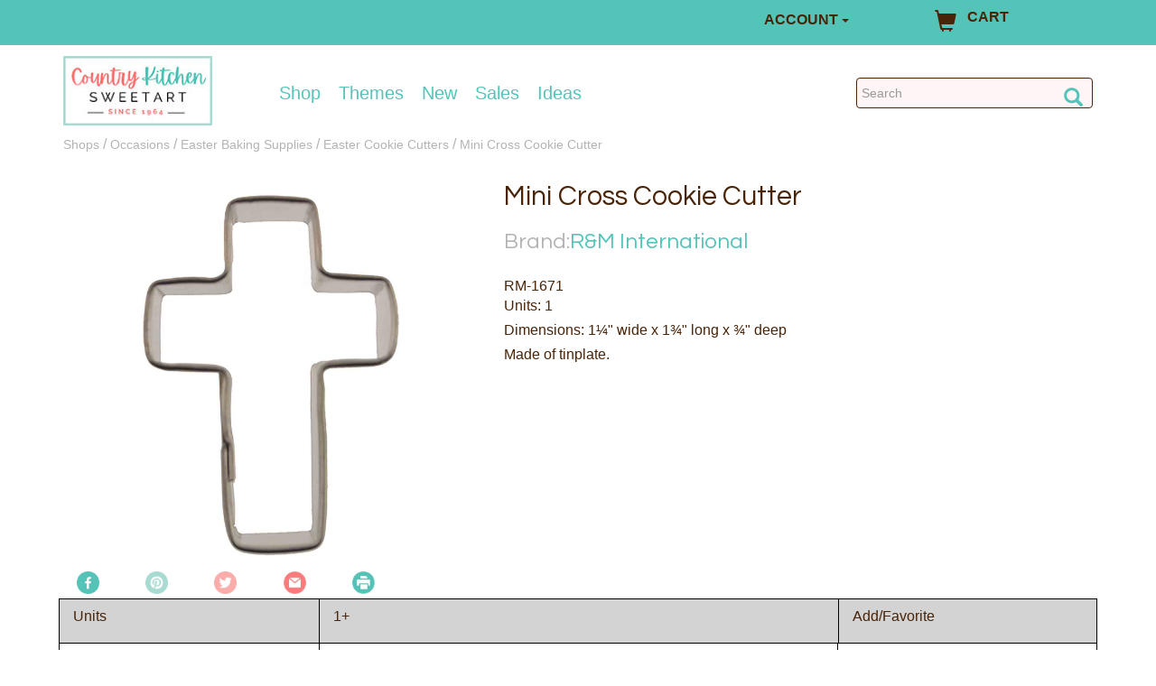

--- FILE ---
content_type: text/html; charset=utf-8
request_url: https://www.countrykitchensa.com/shop/occasions/mini-cross-cookie-cutter/42/552/905/638926/
body_size: 28219
content:

<!DOCTYPE html>
<html lang="en">
<head>
  <!-- Required meta tags -->
	<meta charset="utf-8" /><meta name="viewport" content="width=device-width, initial-scale=1.0" /><meta name="msvalidate.01" content="02D3A86E094C2FFF4B3D97A824F48DB7" />
	<script async defer crossorigin="anonymous" src="https://connect.facebook.net/en_US/sdk.js"></script>
	<meta property="og:image" content="/catalog/images/ps/rm-1671.jpg" />
	<meta property="og:url" content="https://www.countrykitchensa.com/shop/occasions/mini-cross-cookie-cutter/42/552/905/638926/" />
	<meta property="og:title" content="Mini Cross Cookie Cutter" />
	<meta property="og:type" content="product" />
	<link rel="stylesheet" media="print" title="Printer-Friendly Style" type="text/css" href="/print.css" />


	<script type="application/ld+json">
		{"@context": "https://schema.org/","@type": "Product",
					"name" : "Mini Cross Cookie Cutter",
					"image" : ["https://www.countrykitchensa.com/catalog/images//catalog/images/ps/rm-1671.jpg"],
					"description":"Mini Cross Cookie Cutter",
					"sku":"RM-1671","gtin": "071581016711","brand" : {"@type" : "Brand","name":"R\u0026M International"},"url":"https://www.countrykitchensa.com/shop/cutters-molds/mini-cross-cookie-cutter/44/603/308/638926/","offers":{"url":"https://www.countrykitchensa.com/shop/cutters-molds/mini-cross-cookie-cutter/44/603/308/638926/","priceCurrency": "USD","price": "2.5","@type":"Offer","itemCondition": "https://schema.org/NewCondition","availability": "https://schema.org/InStock"}}
	</script>


<!-- Google Tag Manager -->
<script>(function (w, d, s, l, i) {
    w[l] = w[l] || []; w[l].push({
        'gtm.start':
            new Date().getTime(), event: 'gtm.js'
    }); var f = d.getElementsByTagName(s)[0],
        j = d.createElement(s), dl = l != 'dataLayer' ? '&l=' + l : ''; j.async = true; j.src =
            'https://www.googletagmanager.com/gtm.js?id=' + i + dl; f.parentNode.insertBefore(j, f);
    })(window, document, 'script', 'dataLayer', 'GTM-P45N2QX');</script>
<!-- End Google Tag Manager -->
  
	
	<script src="https://ajax.googleapis.com/ajax/libs/jquery/3.6.0/jquery.min.js"></script>

    <link rel="stylesheet" href="/css/bootstrap.min.css" /><link rel="stylesheet" href="/css/countrykitchen.min.css?006" /><link rel="preload" href="/css/bigmenu.min.css" as="style" class="async-css" /><link rel="preload" href="/css/jquery.sidr.light.min.css" as="style" class="async-css" />

	<script>
		document.querySelectorAll('link[class="async-css"]').forEach(function (link) {
			link.rel = 'stylesheet';
		});
	</script>

  <noscript>
	  <link rel="stylesheet" href="/css/bigmenu.min.css" /><link rel="stylesheet" href="/css/jquery.sidr.light.min.css" />
  </noscript>


	<!-- This font is used by h1..h6 tags -->
  <link href="https://fonts.googleapis.com/css?family=Questrial" rel="stylesheet" /><link rel="publisher" href="https://plus.google.com/116076588838574460085" /><link rel="shortcut icon" href="/favicon.ico" /><title>
	Mini Cross Cookie Cutter | Cookie Decorating Supplies
</title>
	<script src="https://cdnjs.cloudflare.com/ajax/libs/popper.js/1.11.0/umd/popper.min.js" integrity="sha384-b/U6ypiBEHpOf/4+1nzFpr53nxSS+GLCkfwBdFNTxtclqqenISfwAzpKaMNFNmj4" crossorigin="anonymous"></script>
	<link rel="stylesheet" href="https://ajax.googleapis.com/ajax/libs/jqueryui/1.12.1/themes/smoothness/jquery-ui.min.css">
	<script src="https://ajax.googleapis.com/ajax/libs/jqueryui/1.12.1/jquery-ui.min.js"></script>
	<script src='/scripts/product.js'></script>

   
  <style>
    .dropdown-menu > li > a:hover {
      background-color: #54C4B8;
      text-decoration: underline;
    }
  </style>

<link rel="canonical" href="https://www.countrykitchensa.com/shop/cutters-molds/mini-cross-cookie-cutter/44/603/308/638926/" /><meta name="description" content="Shop our huge selection of hundreds of affordable cookie cutters! We have every shape you can imagine for all special events &amp; occasions. RM-1671" /></head>
<body>
<!-- Google Tag Manager (noscript) -->
<noscript><iframe src="https://www.googletagmanager.com/ns.html?id=GTM-P45N2QX"
height="0" width="0" style="display:none;visibility:hidden"></iframe></noscript>
<!-- End Google Tag Manager (noscript) -->

  <!-- Start Site Masthead -->
  <div id="mastStrip" class="brandColor4Bg">
		
    <div class="container">
      <div class="headerrow row">
        
        <div class="col-xs-12 col-sm-6 col-md-8 text-center" style="margin-top:5px;">
					
          <div id="messageMast"></div>
        </div>

        <div class="col-xs-5 col-sm-6 col-md-2">
          <div class="dropdown">
            <button class="btn dropdown-toggle brandColor4Bg" type="button" data-toggle="dropdown" style="padding:0px;font-size:16px;"><b>ACCOUNT</b>
            <span class="caret"></span></button>
            <ul class="dropdown-menu brandColor4Bg">
              <li><a style="display:none;" id="acc_login" href="/account/login/">LOGIN</a></li>
              <li><a style="display:none;" id="acc_logout" href="/account/logout/">LOG OUT</a></li>
              <li><a style="display:none;" id="acc_manage" href="/account/manage/">MANAGE</a></li>
            </ul>
          </div>
        </div>
        <div id="cartWrap" class="clearfix col-xs-5 col-sm-6 col-md-2">
            <p><a href="/catalog/viewcart.aspx"><span class="glyphicon glyphicon-shopping-cart"></span><span style="padding-top:5px;">CART</span><sup id="cartId"></sup></a></p>
        </div>
				
      </div>

      </div>

  </div>

  <div id="mastWrap">
   <div class="container mast">
    <div class="headerrow row">

		<div id="hamburger" class="col-xs-3 col-sm-2 visible-xs-block visible-sm-block">
			<a id="mobile-menu" aria-label="Mobile Menu" class="menu-button" href="#sidr" title="Menu"><span class="glyphicon glyphicon-menu-hamburger"></span></a>
		</div>
		<div class="hidden-md hidden-lg">	
			<a href="/" style= "float: right;"><img src="/img/country-kitchen-logo1.jpg" alt="Country Kitchen Sweetart" itemscope itemtype="http://schema.org/Organization"></a>
		</div>
    </div>

<!-- mobile nav start -->
<div id="sidr" class="sidr right visible-xs-block visible-sm-block">
	<ul>
		<li>
			<a href="/">Home</a>
		</li>
		<li>
			<a href="/shops/">Shop</a>
		</li>
		<li>
			<a href="/shop/occasions/42/">Themes</a>
		</li>
		<li>
			<a href="/shop/brand-name/48/">Brand</a>
		</li>
		<li>
			<a href="/catalog/latest.aspx">New Items</a>
		</li>
		<li>
			<a href="/catalog/bargains.aspx">Sale</a>
		</li>
		<li>
			<a href="/idea/">Ideas &amp; Recipes</a>
		</li>
		<li>
			<a href="/customerservice/customerservice2.aspx">Customer Service</a>
		</li>
		<li>
			<a href="/account/manage/">My Account</a>
		</li>
	</ul>
</div>
<!-- mobile nav end  -->

<!-- desktop nav start -->
<div class="container">
	<div class="row">
			<div class="col-md-2 hidden-sm hidden-xs">	
				<a href="/"><img src="/img/country-kitchen-logo1.jpg" alt="Country Kitchen Sweetart" itemscope itemtype="http://schema.org/Organization"></a>
			</div>
			<nav class="navbar navbar-default col-md-7 hidden-sm hidden-xs">
				<ul id="mainMenu" class="nav navbar-nav">
					<li class="dropdown" id="dropdownCategoryHover">
						<a href="/shops/" class="dropdown-toggle dropdown-hover" data-toggle="dropdown" onclick="window.location.href='/shops/';">Shop</a>
						<ul class="dropdown-menu" id="dropdownCategory" style="display: none;">
							<li>
								<div class="row dropdown-common mainNav" id="mainNav">
									<ul class="col-sm-2 dropdown-box menuItemList" id="menuItemList" style="border-right:0px solid lightgrey;">
										<li><p class="list-menu-item" id="M1">Ingredients, Icing,<br>Flavor &amp; Colors</p></li>
										<li><p class="list-menu-item" id="M2">Sprinkles, Toppers<br>&amp; Decorations</p></li>
										<li><p class="list-menu-item" id="M3">Chocolate</p></li>
										<li><p class="list-menu-item" id="M4">Essentials</p></li>
										<li><p class="list-menu-item" id="M5">Bakeware</p></li>
										<li><p class="list-menu-item" id="M6">Cupcake Liners</p></li>
										<li><p class="list-menu-item" id="M7">Tools for Icing<br>&amp; Fondant</p></li>
										<li><p class="list-menu-item" id="M8">Cutters &amp; Molds</p></li>    
										<li><p class="list-menu-item" id="M9">Assembly &amp; Display</p></li>
										<li><p class="list-menu-item" id="M10">Packaging</p></li>
										<li><p class="list-menu-item" id="M11">Gifts & Apparel</p></li>
										<li><p class="list-menu-item" id="M12">Brands</p></li>
										<li><p class="list-menu-item" id="M18">Wholesale &amp; Bulk</p></li>
									</ul>
									<div id ="menuDisplayDivCategory" class="col-sm-10" style="height:570px;">
											<!-- New THing -->
											<a id="BigMenuDisplayLink" href="/shop/ingredients-icing-colors-flavors/gel-food-color/46/535/1053/">
												<img id="BigMenuDisplayImg" alt="Chefmaster" 
													srcset="/images/menu-main.jpg 1500w, /images/black-small.jpg 991w" sizes="100%"
													src="/images/menu-main.jpg" 
													style="height:98%;width:100%;padding-top:1%;" />
											</a>
									</div>
									<div class="list-group" id="SM1" style="display: none;">
										<ul class="col-sm-3">
											<li class="sub-menu-item" id="SS1">
												<a href="/shop/ingredients-icing-colors-flavors/candy-centers-crunches-caramel-fillings/46/587/">Candy Centers, Crunches, &amp; Fillings </a>

												<div class="sub-list-group" id="SSM1">
													<ul>
														<li class="list-item">
															<a href="/shop/ingredients-icing-colors-flavors/candy-centers/46/587/506/">Candy Centers</a>
														</li>
														<li class="list-item">
															<a href="/shop/ingredients-icing-colors-flavors/candy-crunches-bars-bits/46/587/508/">Candy Crunches, Bars & Bits</a>
														</li>
														<li class="list-item">
															<a href="/shop/ingredients-icing-colors-flavors/caramel/46/587/1136/">Caramel</a>
														</li>
														<li class="list-item">
															<a href="/shop/ingredients-icing-colors-flavors/coconut/46/587/1421/">Coconut</a>
														</li>
														<li class="list-item">
															<a href="/shop/ingredients-icing-colors-flavors/dry-fondant/46/587/521/">Dry Fondant</a>
														</li>
														<li class="list-item">
															<a href="/shop/ingredients-icing-colors-flavors/pastry-fillings/46/587/798/">Pastry Fillings</a>
														</li>
													</ul>
												</div>
											</li>
											<li class="sub-menu-item" id="SS2">
												<a href="/shop/ingredients-icing-colors-flavors/flavorings-extracts-emulsions/46/589/">Flavorings, Extracts, &amp; Emulsions</a>

												<div class="sub-list-group" id="SSM2">
													<ul>
														<li class="list-item">
															<a href="/shop/ingredients-icing-colors-flavors/flavoring-emulsions/46/589/1589/">Emulsions</a>
														</li>
														<li class="list-item">
															<a href="/shop/ingredients-icing-colors-flavors/flavoring-extracts/46/589/1056/">Flavorings & Extracts</a>
														</li>
														<li class="list-item">
															<a href="/shop/ingredients-icing-colors-flavors/flavor-enhancers/46/589/2224/">Flavor Enhancers</a>
														</li>
														<li class="list-item">
															<a href="/shop/ingredients-icing-colors-flavors/flavoring-syrups/46/589/2523/">Flavoring Syrups</a>
														</li>
														<li class="list-item">
															<a href="/shop/ingredients-icing-colors-flavors/pure-vanilla/46/589/1813/">Pure Vanilla</a>
														</li>
														<li class="list-item">
															<a href="/shop/ingredients-icing-colors-flavors/super-strengthconcentrated-flavorings/46/589/1055/">Super-strength Flavors & Oils</a>
														</li>
													</ul>
												</div>
											</li>
											<li class="sub-menu-item" id="SS3">
												<a href="/shop/ingredients-icing-colors-flavors/icing/46/532/">Icing & Fondant</a>
												<div class="sub-list-group" id="SSM3">
													<ul>
														<li class="list-item">
															<a href="/shop/ingredients-icing-colors-flavors/buttercream-icing/46/532/1013/">Buttercream</a>
														</li>
														<li class="list-item">
															<a href="/shop/ingredients-icing-colors-flavors/gum-paste/46/532/2269/">Gum Paste</a>
														</li>
														<li class="list-item">
															<a href="/shop/ingredients-icing-colors-flavors/marzipan/46/532/776/">Marzipan</a>
														</li>
														<li class="list-item">
															<a href="/shop/ingredients-icing-colors-flavors/miscellaneous-icings/46/532/1016/">Miscellaneous Icings</a>
														</li>
														<li class="list-item">
															<a href="/shop/ingredients-icing-colors-flavors/rolled-fondant/46/532/1015/">Rolled Fondant</a>
														</li>
														<li class="list-item">
															<a href="/shop/ingredients-icing-colors-flavors/royal-icing/46/532/1014/">Royal Icing</a>
														</li>
													</ul>
												</div>
											</li>
										</ul>
										<ul class="col-sm-3">
											<li class="sub-menu-item" id="SS4">
												<a href="/shop/ingredients-icing-colors-flavors/miscellaneous-ingredients/46/593/">Miscellaneous Ingredients</a>
												<div class="sub-list-group" id="SSM4">
													<ul>
														<li class="list-item">
															<a href="/shop/ingredients-icing-colors-flavors/gelatin-sheets/46/593/1155/">Gelatin</a>
														</li>
														<li class="list-item">
															<a href="/shop/ingredients-icing-colors-flavors/gums-tylose/46/593/528/">Gums & Tylose</a>
														</li>
														<li class="list-item">
															<a href="/shop/ingredients-icing-colors-flavors/high-ratio-shortening/46/593/1069/">Hi Ratio Shortening</a>
														</li>
														<li class="list-item">
															<a href="/shop/ingredients-icing-colors-flavors/icing-fruits-compound-flavors/46/593/799/">Icing Fruits & Compound Flavors</a>
														</li>
														<li class="list-item">
															<a href="/shop/ingredients-icing-colors-flavors/icing-sugars-invert-sugar-glucose/46/593/784/">Sugars & Glucose</a>
														</li>
														<li class="list-item">
															<a href="/shop/ingredients-icing-colors-flavors/isomalt-hard-candy-mix/46/593/786/">Isomalt & Hard Candy</a>
														</li>
														<li class="list-item">
															<a href="/shop/ingredients-icing-colors-flavors/meringue-powder/46/593/2270/">Meringue Powder & Dried Egg Whites</a>
														</li>
														<li class="list-item">
															<a href="/shop/ingredients-icing-colors-flavors/nuts-nut-pastes/46/593/800/">Nuts & Nut Pastes</a>
														</li>
														<li class="list-item">
															<a href="/shop/ingredients-icing-colors-flavors/paramount-crystals-cocoa-butter/46/593/794/">Paramount Crystals & Cocoa Butter</a>
														</li>
														<li class="list-item">
															<a href="/shop/ingredients-icing-colors-flavors/piping-gel/46/593/555/">Piping Gel</a>
														</li>
														<li class="list-item">
															<a href="/shop/ingredients-icing-colors-flavors/premium-cake-mix/46/593/1761/">Premium Cake Mix</a>
														</li>
														<li class="list-item">
															<a href="/shop/ingredients-icing-colors-flavors/miscellaneous-food-items/46/593/1118/">Miscellaneous Food Items</a>
														</li>
													</ul>
												</div>
											</li>
											<li class="sub-menu-item" id="SS5">
												<a href="/shop/ingredients-icing-colors-flavors/gourmet-specialty-food/46/638/">Gourmet & Specialty<br>Foods</a>

												<div class="sub-list-group" id="SSM5">
													<ul>
														<li class="list-item"><a href="/shop/ingredients-icing-colors-flavors/cheeseball-mixes/46/638/1751/">Cheeseball Mixes</a></li>
														<li class="list-item"><a href="/shop/ingredients-icing-colors-flavors/desserts-baking-mixes/46/638/1651/">Desserts and Baking Mixes</a></li>
														<li class="list-item"><a href="/shop/ingredients-icing-colors-flavors/drink-mixes/46/638/1753/">Drink Mixes</a></li>
														<li class="list-item"><a href="/shop/ingredients-icing-colors-flavors/premade-gingerbread-house-kits-cookie/46/638/557/">Gingerbread Houses & Cookie Kits</a></li>
														<li class="list-item"><a href="/shop/ingredients-icing-colors-flavors/jams-dessert-sauces/46/638/2551/">Jams and Dessert Sauces</a></li>
														<li class="list-item"><a href="/shop/ingredients-icing-colors-flavors/novelties-treats/46/638/2474/">Novelties and Treats</a></li>
														<li class="list-item"><a href="/shop/ingredients-icing-colors-flavors/popcorn/46/638/1650/">Popcorn</a></li>
														<li class="list-item"><a href="/shop/ingredients-icing-colors-flavors/savory-mixes-specialty-foods/46/638/1672/">Savory Mixes & Specialty Foods</a></li>
													</ul>
												</div>
											</li>
										</ul>
										<ul class="col-sm-2">
											<li class="sub-menu-item" id="SS7">
												<a href="/shop/ingredients-icing-colors-flavors/food-color/46/535/">Color </a>
												<div class="sub-list-group" id="SSM7">
													<ul>
														<li class="list-item"><a href="/shop/ingredients-icing-colors-flavors/airbrush-liquid-food-color/46/535/1860/">Airbrush Color</a></li>
														<li class="list-item"><a href="/shop/ingredients-icing-colors-flavors/food-color-paints/46/535/1811/">Edible Paint</a></li>
														<li class="list-item"><a href="/shop/ingredients-icing-colors-flavors/food-pens-markers/46/535/1210/">Food Color Markers</a></li>
														<li class="list-item"><a href="/shop/ingredients-icing-colors-flavors/gel-food-color/46/535/1053/">Gel Color</a></li>
														<li class="list-item"><a href="/shop/ingredients-icing-colors-flavors/liquid-food-color/46/535/2486/">Liquid Color</a></li>
														<li class="list-item"><a href="/shop/ingredients-icing-colors-flavors/oil-based-food-color/46/535/1422/">Oil-Based Color</a></li>
														<li class="list-item"><a href="/shop/ingredients-icing-colors-flavors/powdered-food-color/46/535/1716/">Powdered Color</a></li>
														<li class="list-item"><a href="/shop/ingredients-icing-colors-flavors/aerosol-spray-food-color/46/535/1290/">Spray Color</a></li>
													</ul>
												</div>
											</li>
											<li class="sub-menu-item" id="SS6">
												<a href="/shop/ingredients-icing-colors-flavors/dusting-powders/46/752/">Dusting Powders</a>
												<div class="sub-list-group" id="SSM6">
													<ul>
														<li class="list-item">
															<a href="/shop/ingredients-icing-colors-flavors/fda-approved-dusting-powders/46/752/2082/">FDA Approved</a>
														</li>
														<li class="list-item">
															<a href="/shop/ingredients-icing-colors-flavors/non-toxic-dusting-powders/46/752/2330/">Non-Toxic</a>
														</li>
														<li class="list-item">
															<a href="/shop/ingredients-icing-colors-flavors/decorative-use-only-dusting-powders/46/752/1105/">Decorative Use Only</a>
														</li>
													</ul>
												</div>
											</li>
										</ul>
										<ul class="col-sm-2">
											<li class="list-item">
												<img class="sideBanner" id="CategorySideImage1" 
													srcset="/images/menu-ingredients.jpg 1500w, /images/black-small.jpg 991w" sizes="100%"
													src="/images/menu-ingredients.jpg" alt="Sugar Flowers">
											</li>
										</ul>
										<div class="clearfix"></div>
									</div>
									<div class="list-group" id="SM2" style="display: none;">
										<ul class="col-sm-4">
											<li class="sub-menu-item" id="SS35">
												<a href="/shop/sprinkles-decorations-toppers/edible-lay-on-decorations/50/751/">Edible Lay-On Decorations</a>
												<div class="sub-list-group" id="SSM35">
													<ul>
														<li class="list-item"><a href="/shop/sprinkles-decorations-toppers/candy-decorations/50/751/1516/">Candy Decorations</a></li>
														<li class="list-item"><a href="/shop/sprinkles-decorations-toppers/flowerleaf-layon-decorations/50/751/2329/">Flower/Leaf Lay-ons</a></li>
														<li class="list-item"><a href="/shop/sprinkles-decorations-toppers/icing-eyes-candy-eyeballs/50/751/1526/">Icing Eyes</a></li>
														<li class="list-item"><a href="/shop/sprinkles-decorations-toppers/themeoccasion-layon-decorations/50/751/1518/">Theme/Occasion Lay-Ons</a></li>        
													</ul>
												</div>
											</li>
											<li class="sub-menu-item" id="SS38">
												<a href="/shop/sprinkles-decorations-toppers/edible-images-chocolate-transfers/50/749/">Edible Sheets, Strips, Cake Lace &amp; Chocolate Transfers</a>

												<div class="sub-list-group" id="SSM38">
													<ul>
														<li class="list-item"><a href="/shop/sprinkles-decorations-toppers/chocolate-transfer-sheets/50/749/1544/">Chocolate Transfer Sheets</a></li>
														<li class="list-item"><a href="/shop/sprinkles-decorations-toppers/wafer-paper-blank-printable-frosting/50/749/1057/">Wafer Paper & Blank Frosting Sheets</a></li>        
													</ul>
												</div>
											</li>
										</ul>
										<ul class="col-sm-4">
											<li class="sub-menu-item" id="SS36">
												<a href="/shop/sprinkles-decorations-toppers/toppers-accents/50/769/">Toppers &amp; Accents</a>
												<div class="sub-list-group" id="SSM36">
													<ul>
														<li class="list-item"><a href="/shop/sprinkles-decorations-toppers/birthday-shape-candles/50/769/2286/">Birthday & Shape Candles</a></li>
														<li class="list-item"><a href="/shop/sprinkles-decorations-toppers/number-candles-sparkler-candles/50/769/2285/">Number & Letter Candles</a></li>
														<li class="list-item"><a href="/shop/sprinkles-decorations-toppers/pearl-strands-food-safe-ribbon/50/769/2272/">Food Safe Ribbon</a></li>
														<li class="list-item"><a href="/shop/sprinkles-decorations-toppers/gum-paste-fondant-flowers-accents/50/769/1661/">Gum Paste & Fondant Flowers & Accents</a></li>
														<li class="list-item"><a href="/shop/sprinkles-decorations-toppers/toppers-rings-picks/50/769/765/">Toppers, Rings, & Picks</a></li>        
													</ul>
												</div>
											</li>
											<li class="sub-menu-item" id="SS37">
												<a href="/shop/sprinkles-decorations-toppers/sugars-sprinkles-edible-glitters-dragees/50/624/">Sugars, Sprinkles, Glitters<br>&amp; Dragees</a>

												<div class="sub-list-group" id="SSM37">
													<ul>
														<li class="list-item"><a href="/shop/sprinkles-decorations-toppers/chocolate-sprinkles-decorations/50/624/2291/">Chocolate Sprinkles & Decorations</a></li>
														<li class="list-item"><a href="/shop/sprinkles-decorations-toppers/sprinkles-confetti/50/624/2206/">Confetti & Shaped Sprinkles</a></li>
														<li class="list-item"><a href="/shop/sprinkles-decorations-toppers/sanding-sugar-coarse-sugar/50/624/1534/">Decorating Sugars</a></li>
														<li class="list-item"><a href="/shop/sprinkles-decorations-toppers/edible-glitter/50/624/1521/">Edible Glitter</a></li>
														<li class="list-item"><a href="/shop/sprinkles-decorations-toppers/edible-sugar-pearls-dragees-candy-beads/50/624/1678/">Edible Pearls & Dragees</a></li>
														<li class="list-item"><a href="/shop/sprinkles-decorations-toppers/flavored-sugars/50/624/2432/">Flavored Sugars</a></li>
														<li class="list-item"><a href="/shop/sprinkles-decorations-toppers/jimmies/50/624/1528/">Jimmies</a></li>
														<li class="list-item"><a href="/shop/sprinkles-decorations-toppers/nonpareils/50/624/2505/">Nonpareils</a></li>
														<li class="list-item"><a href="/shop/sprinkles-decorations-toppers/non-edible-dragees/50/624/1876/">Non-Edible Dragees</a></li>
														<li class="list-item"><a href="/shop/sprinkles-decorations-toppers/non-edible-glitters/50/624/1581/">Non-Edible Non-Edible Glitters</a></li>
														<li class="list-item"><a href="/shop/sprinkles-decorations-toppers/sprinkle-mixes/50/624/2385/">Sprinkle Mixes</a></li>
													</ul>
												</div>
											</li>
										</ul>
										<ul class="col-sm-2" style="overflow:visible;">
											<li class="list-item" style="overflow:visible;">
												<img class="sideBanner" id="CategorySideImage2" 
													srcset="/images/sprinkles.jpg 1500w, /images/black-small.jpg 991w" sizes="100%"
													src="/images/sprinkles.jpg" style="overflow:visible;" alt="Sprinkles">
											</li>
										</ul>
										<div class="clearfix"></div>
									</div>
									<div class="list-group" id="SM3" style="display: none;">
										<ul class="col-sm-4">
											<li class="sub-menu-item" id="SS8">
												<a href="/shop/chocolate/chocolate-candy-coating/49/588/">Chocolate Type</a>
												<div class="sub-list-group" id="SSM8">
													<ul>
														<li class="list-item">
															<a href="/shop/chocolate/baking-chips/49/588/569/">Baking Chips</a>
														</li>
														<li class="list-item">
															<a href="/shop/chocolate/chocolate-wafers-candy-melts/49/588/564/">Candy Coating</a>
														</li>
														<li class="list-item">
															<a href="/shop/chocolate/candy-writers/49/588/571/">Candy Writers</a>
														</li>
														<li class="list-item">
															<a href="/shop/chocolate/cocoa-powder-nibs/49/588/2271/">Cocoa Powder & Nibs</a>
														</li>
														<li class="list-item">
															<a href="/shop/chocolate/fountain-chocolate/49/588/1502/">Fountain Chocolate</a>
														</li>
														<li class="list-item">
															<a href="/shop/chocolate/real-chocolate-chocolate-with-cocoa/49/588/563/">Real Chocolate</a>
														</li>
														<li class="list-item">
															<a href="/shop/chocolate/sugar-free-chocolate-candy-coating/49/588/570/">Sugar-Free</a>
														</li>
													</ul>
												</div>
											</li>
										</ul>
										<ul class="col-sm-6">
											<li class="list-item">
												<img class="sideBanner" id="CategorySideImage3" 
													srcset="/images/menu-chocolate.jpg 1500w, /images/black-small.jpg 991w" sizes="100%"
													src="/images/menu-chocolate.jpg" style="overflow:visible;" alt="Strawberries dipped in chocolate">
											</li>
										</ul>
										<div class="clearfix"></div>
									</div>
									<div class="list-group" id="SM4" style="display: none;">
										<ul class="col-sm-3">
											<li class="sub-menu-item" id="SS9">
												<a href="/shop/essentials/candy-chocolate-tools-gadgets/40/582/">Candy Making Tools</a>
												<div class="sub-list-group" id="SSM9">
													<ul>
														<li class="list-item">
															<a href="/shop/icing-fondant-tools/brushes-paint-water-tray/38/755/161/">Brushes & Paint Trays</a>
														</li>
														<li class="list-item">
															<a href="/shop/essentials/dipping-tools/40/582/616/">Dipping Tools</a>
														</li>
														<li class="list-item">
															<a href="/shop/essentials/chocolate-melting-pots-double-boilers/40/582/1011/">Double Boilers & Melting Pots</a>
														</li>
														<li class="list-item">
															<a href="/shop/essentials/funnels-droppers/40/582/1852/">Funnels & Droppers</a>
														</li>
														<li class="list-item">
															<a href="/shop/essentials/skewers-toothpicks/40/582/1157/">Skewers & Toothpicks</a>
														</li>
														<li class="list-item">
															<a href="/shop/essentials/squeeze-bottles/40/582/614/">Squeeze Bottles</a>
														</li>
														<li class="list-item">
															<a href="/shop/essentials/miscellaneous-candy-tools/40/582/617/">Miscellaneous Candy Tools</a>
														</li>
													</ul>
												</div>
											</li>
											<li class="sub-menu-item" id="SS10">
												<a href="/shop/essentials/pie-pastry-tools/40/607/">Pie &amp; Pastry Tools </a>
												<div class="sub-list-group" id="SSM10">
													<ul>
														<li class="list-item">
															<a href="/shop/essentials/miscellaneous-pie-pastry-tools/40/607/855/">Pie & Pastry Tools</a>
														</li>
														<li class="list-item">
															<a href="/shop/essentials/pie-shields-weights-dividers/40/607/2275/">Pie Shields, Weights & Dividers</a>
														</li>
														<li class="list-item">
															<a href="/shop/essentials/rolling-pins-accessories/40/607/1442/">Rolling Pins & Accessories</a>
														</li>
													</ul>
												</div>
											</li>
											<li class="sub-menu-item" id="SS11">
												<a href="/shop/essentials/baking-tools/40/771/">General Baking Tools </a>
												<div class="sub-list-group" id="SSM11">
													<ul>
														<li class="list-item">
															<a href="/shop/essentials/baking-mats-silicone-mats/40/771/1354/">Silicone Mats</a>
														</li>
														<li class="list-item">
															<a href="/shop/essentials/cooling-racks/40/771/184/">Cooling Racks</a>
														</li>
														<li class="list-item">
															<a href="/shop/essentials/baking-parchment-paper/40/771/813/">Parchment Paper</a>
														</li>
														<li class="list-item">
															<a href="/shop/essentials/pan-grease-release-agents/40/771/793/">Pan Grease</a>
														</li>
													</ul>
												</div>
											</li>
										</ul>
										<ul class="col-sm-3">
											<li class="sub-menu-item" id="SS12">
												<a href="/shop/essentials/kitchen-tools-gadgets/40/542/">Kitchen Tools &amp; Gadgets </a>

												<div class="sub-list-group" id="SSM12">
													<ul>
														<li class="list-item">
															<a href="/shop/essentials/bench-bowl-scrapers/40/542/169/">Bench & Bowl Scrapers</a>
														</li>
														<li class="list-item">
															<a href="/shop/essentials/bread-making-tools/40/542/2517/">Bread Making Tools</a>
														</li>
														<li class="list-item">
															<a href="/shop/essentials/knivesslicerspeelers/40/542/1355/">Cutters, Graters & Peelers</a>
														</li>
														<li class="list-item">
															<a href="/shop/essentials/measuring-cups-spoons-scales/40/542/174/">Measuring Tools</a>
														</li>
														<li class="list-item">
															<a href="/shop/essentials/shakers-sifters/40/542/168/">Shakers & Sifters</a>
														</li>
														<li class="list-item">
															<a href="/shop/essentials/spatulas/40/542/166/">Spatulas</a>
														</li>
														<li class="list-item">
															<a href="/shop/essentials/thermometers-timers/40/542/609/">Thermometers & Timers</a>
														</li>
														<li class="list-item">
															<a href="/shop/essentials/utensils-general/40/542/164/">Miscellaneous Utensils</a>
														</li>
													</ul>
												</div>
											</li>
											<li class="sub-menu-item" id="SS13">
												<a href="/shop/essentials/cake-baking-tools/40/530/">Cake Baking Tools </a>
												<div class="sub-list-group" id="SSM13">
													<ul>
														<li class="list-item">
															<a href="/shop/essentials/cake-lifters-levelers/40/530/159/">Cake Lifters & Levelers</a>
														</li>
														<li class="list-item">
															<a href="/shop/essentials/cake-testers-heating-cores-insulating/40/530/158/">Cake Testers, Heating Cores & Insulating Strips</a>
														</li>
														<li class="list-item">
															<a href="/shop/essentials/cupcake-corers/40/530/2274/">Cupcake Corers</a>
														</li>
														<li class="list-item">
															<a href="/shop/essentials/servers/40/530/1318/">Servers</a>
														</li>
														<li class="list-item">
															<a href="/shop/essentials/turntables/40/530/162/">Turntables</a>
														</li>
														<li class="list-item">
															<a href="/shop/essentials/miscellaneous-baking-tools/40/530/1339/">Miscellaneous Baking Tools</a>
														</li>
													</ul>
												</div>
											</li>
										</ul>
										<ul class="col-sm-2">
											<li class="sub-menu-item" id="SS15">
												<a href="/shop/essentials/cookie-tools/40/772/">Cookie Tools </a>
												<div class="sub-list-group" id="SSM15">
													<ul>
														<li class="list-item">
															<a href="/shop/essentials/cookie-presses/40/772/293/">Cookie Presses</a>
														</li>
														<li class="list-item">
															<a href="/shop/essentials/cookie-scoops/40/772/1369/">Cookie Scoops</a>
														</li>
														<li class="list-item">
															<a href="/shop/essentials/rosette-molds-accessories/40/772/1220/">Rosette Molds & <br />Accessories</a>
														</li>
														<li class="list-item">
															<a href="/shop/essentials/cookie-molds/40/772/2419/">Cookie Molds</a>
														</li>
														<li class="list-item">
															<a href="/shop/essentials/cookie-stamps/40/772/1857/">Cookie Stamps</a>
														</li>
													</ul>
												</div>
											</li>
										<li class="sub-menu-item" id="SS69">
												<a href="/shop/essentials/hot-cocoa/40/841/">Hot Cocoa</a>
												<div class="sub-list-group" id="SSM69">
													<ul>
														<li class="list-item">
															<a href="/shop/essentials/hot-cocoa-bomb-ingredients/40/841/2475/">Ingredients</a>
														</li>
														<li class="list-item">
															<a href="/shop/essentials/hot-cocoa-bomb-molds/40/841/2476/">Hot Cocoa Bomb Molds</a>
														</li>
														<li class="list-item">
															<a href="/shop/essentials/hot-cocoa-bomb-packaging/40/841/2477/">Packaging</a>
														</li>
														<li class="list-item">
															<a href="/shop/essentials/hot-cocoa-novelties/40/841/2478/">Novelties</a>
														</li>
													</ul>
												</div>
											</li>								   								
											<li class="sub-menu-item" id="SS50">
												<a href="/shop/essentials/hosting-supplies/40/864/">Hosting Supplies</a>
												<div class="sub-list-group" id="SSM56"></div>
											</li>
											<li class="sub-menu-item" id="SS14">
												<a href="/shop/essentials/disposable-gloves-hair-nets-aprons/40/547/173/">Food Safety Supplies</a>
												<div class="sub-list-group" id="SSM14"></div>
											</li>
											<li class="sub-menu-item" id="SS78">
												<a href="/shop/instructional/books-dvds/54/528/426/">Books</a>
											</li>							    
										</ul>
										<ul class="col-sm-2">
											<li class="list-item">
												<img class="sideBanner" id="CategorySideImage4" 
													srcset="/images/menu-essentials.jpg 1500w, /images/black-small.jpg 991w" sizes="100%"
													src="/images/menu-essentials.jpg" style="overflow:visible;" alt="Cake decorating essentials">
											</li>
										</ul>
										<div class="clearfix"></div>
									</div>
									<div class="list-group" id="SM5" style="display: none;">
										<ul class="col-sm-4">
											<li class="sub-menu-item" id="SS17">
												<a href="/shop/bakeware/cake-bakeware/52/536/">Cake Bakeware </a>
												<div class="sub-list-group" id="SSM17">
													<ul>
														<li class="list-item">
															<a href="/shop/bakeware/round-cake-pans/52/536/984/">Round</a>
														</li>
														<li class="list-item">
															<a href="/shop/bakeware/sheet-rectangle-cake-pans/52/536/2388/">Sheet Cake (Rectangle)</a>
														</li>
														<li class="list-item">
															<a href="/shop/bakeware/square-cake-pans/52/536/2387/">Square </a>
														</li>
														<li class="list-item">
															<a href="/shop/bakeware/muffin-cupcake-pans/52/536/1605/">Muffin (Cupcake)</a>
														</li>
														<li class="list-item">
															<a href="/shop/bakeware/occasion-cake-pans/52/536/982/">Shaped </a>
														</li>
														<li class="list-item">
															<a href="/shop/bakeware/angel-food-cake-pans/52/536/1573/">Angel Food Pans</a>
														</li>
														<li class="list-item">
															<a href="/shop/bakeware/bundt-cake-pans/52/536/1279/">Bundt</a>
														</li>
														<li class="list-item">
															<a href="/shop/bakeware/cheesecake-cake-pans/52/536/992/">Cheesecake (Springform)</a>
														</li>
											    

													</ul>
												</div>
											</li>
											<li class="sub-menu-item" id="SS18">
												<a href="/shop/bakeware/bread-bakeware/52/548/">Bread Bakeware </a>
												<div class="sub-list-group" id="SSM18">
													<ul>
														<li class="list-item">
															<a href="/shop/bakeware/bread-loaf-pans/52/548/279/">Bread & Loaf Pans</a>
														</li>
													</ul>
												</div>
											</li>
											<li class="sub-menu-item" id="SS21">
												<a href="/shop/bakeware/dessert-bakeware/52/631/">Dessert Bakeware </a>
												<div class="sub-list-group" id="SSM21">
													<ul>
														<li class="list-item">
															<a href="/shop/bakeware/brownie-pans/52/631/2278/">Brownie Pans</a>
														</li>
														<li class="list-item">
															<a href="/shop/bakeware/macaron-bakeware/52/631/2280/">Macaron Bakeware</a>
														</li>
														<li class="list-item">
															<a href="/shop/bakeware/miscellaneous-bakeware/52/631/1643/">Miscellaneous Bakeware</a>
														</li>
														<li class="list-item">
															<a href="/shop/bakeware/ramekins-souffl-bakeware/52/631/1647/">Ramekins & Souffle Bakeware</a>
														</li>
														<li class="list-item">
															<a href="/shop/bakeware/dessert-bakeware/52/631/">Whoopie Pie Pans</a>
														</li>
													</ul>
												</div>
											</li>
										</ul>
										<ul class="col-sm-4">
											<li class="sub-menu-item" id="SS19">
												<a href="/shop/bakeware/pie-tart-quiche-bakeware/52/546/">
													Pie, Tart &amp; Quiche
													<br>Bakeware </a>
												<div class="sub-list-group" id="SSM19">
													<ul>
														<li class="list-item">
															<a href="/shop/bakeware/pie-pans/52/546/867/">Pie Pans</a>
														</li>
														<li class="list-item">
															<a href="/shop/bakeware/tart-quiche-pans/52/546/1408/">Tart & Quiche Pans</a>
														</li>
													</ul>
												</div>
											</li>
											<li class="sub-menu-item" id="SS20">
												<a href="/shop/bakeware/cookie-bakeware/52/605/">Cookie Bakeware</a>
												<div class="sub-list-group" id="SSM20">
													<ul>
															<li class="list-item"><a href="/shop/bakeware/cookie-sheets/52/605/320/">Cookie Sheets</a></li>
															<li class="list-item"><a href="/shop/bakeware/cookie-treat-pans/52/605/977/">Cookie Treat Pans</a></li>
															<li class="list-item"><a href="/shop/bakeware/jelly-roll-pans/52/605/988/">Jelly Roll Pans</a></li>
															<li class="list-item"><a href="/shop/bakeware/miscellaneous-cookie-pans/52/605/1644/">Miscellaneous Cookie Pans</a></li>
															<li class="list-item"><a href="/shop/bakeware/shortbread-cookie-pans/52/605/1292/">Shortbread Cookie Pans</a></li>
													</ul>
												</div>
											</li>
										</ul>
										<ul class="col-sm-2">
											<li class="list-item">
												<img class="sideBanner" id="CategorySideImage5" 
													srcset="/images/menu-bakeware.jpg 1500w, /images/black-small.jpg 991w" sizes="100%"
													src="/images/menu-bakeware.jpg" alt="donuts">
											</li>
										</ul>
										<div class="clearfix"></div>
									</div>
									<div class="list-group" id="SM6" style="display: none;">
										<ul class="col-sm-4">
											<li class="sub-menu-item" id="SS22">
												<a href="/shop/cupcake-papers-wraps/cupcake-papers-baking-cups/51/629/">Cupcake Liners</a>
												<div class="sub-list-group" id="SSM22">
													<ul>
														<li class="list-item"><a href="/shop/cupcake-papers-wraps/baking-cups/51/629/2585/">Baking Cups</a></li>
														<li class="list-item"><a href="/shop/cupcake-papers-wraps/mini-cupcake-liners-papers-baking-cups/51/629/1603/">Mini Cupcake Liners</a></li>
														<li class="list-item"><a href="/shop/cupcake-papers-wraps/standard-cupcake-liners-papers-baking/51/629/1602/">Standard Cupcake Liners</a></li>
														<li class="list-item"><a href="/shop/cupcake-papers-wraps/jumbolarge-cupcake-liners-papers-baking/51/629/1604/">Jumbo Cupcake Liners</a></li>
														<li class="list-item"><a href="/shop/cupcake-papers-wraps/cupcake-kits/51/629/2416/">Cupcake Liner Kits</a></li>
													</ul>
												</div>
											</li>
										</ul>
										<ul class="col-sm-6">
											<li class="list-item">
												<img class="sideBanner" id="CategorySideImage6" 
													srcset="/images/menu-cupcake-liners.jpg 1500w, /images/black-small.jpg 991w" sizes="100%"
													src="/images/menu-cupcake-liners.jpg" alt="Cupcake Liners">
											</li>
										</ul>
										<div class="clearfix"></div>
									</div>
									<div class="list-group" id="SM7" style="display: none;">
										<ul class="col-sm-4">
											<li class="sub-menu-item" id="SS26">
												<a href="/shop/icing-fondant-tools/texture-mats-stencils-imprinters/38/527/">Texture Mats, Stencils, &amp; Imprinters</a>
												<div class="sub-list-group" id="SSM26">
													<ul>
															<li class="list-item"><a href="/shop/icing-fondant-tools/cake-combs/38/527/163/">Cake Combs</a></li>
															<li class="list-item"><a href="/shop/icing-fondant-tools/cake-imprinters/38/527/156/">Cake Imprinters</a></li>
															<li class="list-item"><a href="/shop/icing-fondant-tools/stencils-stencil-accessories/38/527/155/">Stencils</a></li>
															<li class="list-item"><a href="/shop/icing-fondant-tools/icing-templates/38/527/2343/">Icing Pattern Sheets</a></li>
															<li class="list-item"><a href="/shop/icing-fondant-tools/sprinkle-stencils/38/527/2548/">Sprinkle Stencils</a></li>
															<li class="list-item"><a href="/shop/icing-fondant-tools/impression-mats-texture-sheets/38/527/1327/">Texture Mats</a></li>
													</ul>
												</div>
											</li>
											<li class="sub-menu-item" id="SS27">
												<a href="/shop/icing-fondant-tools/miscellaneous-decorating-tools/38/755/">Miscellaneous Decorating Tools</a>
												<div class="sub-list-group" id="SSM27">
													<ul>
															<li class="list-item"><a href="/shop/icing-fondant-tools/brushes-paint-water-tray/38/755/161/">Brushes & Paint Trays</a></li>
															<li class="list-item"><a href="/shop/icing-fondant-tools/cake-dividers-garland-markers/38/755/154/">Cake Dividers & Garland Markers</a></li>
															<li class="list-item"><a href="/shop/icing-fondant-tools/cake-stamps-supplies/38/755/1849/">Cake Stamps</a></li>
															<li class="list-item"><a href="/shop/icing-fondant-tools/flower-forms-cel-pads/38/755/212/">Flower Forms & Foam Pads</a></li>
															<li class="list-item"><a href="/shop/icing-fondant-tools/miscellaneous-decorating-tools/38/755/">Gelatin Supplies</a></li>
															<li class="list-item"><a href="/shop/icing-fondant-tools/stamens-floral-wire-tape-accessories/38/755/205/">Stamens, Wire, & Flower Parts</a></li>
													</ul>
												</div>
											</li>
											<li class="sub-menu-item" id="SS28">
												<a href="/shop/icing-fondant-tools/icing-spatulas-smoothers/38/529/">Icing Spatulas &amp;<br>Smoothers</a>
												<div class="sub-list-group" id="SSM28">
													<ul>
														<li class="list-item"><a href="/shop/icing-fondant-tools/icing-smoothers/38/529/2234/">Icing Smoothers</a></li>
														<li class="list-item"><a href="/shop/icing-fondant-tools/icing-spatulas/38/529/1162/">Icing Spatulas</a></li>
													</ul>
												</div>
											</li>
										</ul>
										<ul class="col-sm-4">
											<li class="sub-menu-item" id="SS24">
												<a href="/shop/icing-fondant-tools/airbrush-equipment-projectors/38/596/">Airbrush Equipment &amp; Projectors</a>

												<div class="sub-list-group" id="SSM24">
													<ul>
														<li class="list-item"><a href="/shop/icing-fondant-tools/airbrush-equipment-compressor-tools-sets/38/596/5/">Airbrush Equipment</a></li>
													</ul>
												</div>
											</li>
											<li class="sub-menu-item" id="SS25">
												<a href="/shop/icing-fondant-tools/decorating-tips-piping-bags-accessories/38/531/">Decorating Tips &amp; Accessories</a>
												<div class="sub-list-group" id="SSM25">
													<ul>
														<li class="list-item"><a href="/shop/icing-fondant-tools/piping-bags-accessories/38/531/1208/">Icing Bags & Accessories</a></li>
														<li class="list-item"><a href="/shop/icing-fondant-tools/parchment-rolls-triangles/38/531/1207/">Parchment Rolls &amp; Triangles</a></li>
														<li class="list-item"><a href="/shop/icing-fondant-tools/flower-nails-lifters/38/531/130/">Flower Nails &amp; Lifters</a></li>
														<li class="list-item"><a href="/shop/icing-fondant-tools/tip-holders-caddies-tools/38/531/880/">Tip Accessories &amp; Holders</a></li>
														<li class="list-item"><a href="/shop/icing-fondant-tools/piping-tips-couplers/38/531/112/">Tips &amp; Couplers</a></li>
														<li class="list-item"><a href="/shop/icing-fondant-tools/tip-sets/38/531/881/">Tip Sets</a></li>
													</ul>
												</div>
											</li>
											<li class="sub-menu-item" id="SS29">
												<a href="/shop/icing-fondant-tools/fondant-supplies/38/758/">Fondant Supplies</a>
												<div class="sub-list-group" id="SSM29">
													<ul>
														<li class="list-item"><a href="/shop/icing-fondant-tools/flower-fondant-cutters/38/758/234/">Flower Fondant Cutters</a></li>
														<li class="list-item"><a href="/shop/icing-fondant-tools/fondant-cutters/38/758/1862/">Fondant Cutters</a></li>
														<li class="list-item"><a href="/shop/icing-fondant-tools/gum-paste-fondant-modeling-tools/38/758/222/">Fondant Essentials</a></li>
														<li class="list-item"><a href="/shop/icing-fondant-tools/fondant-molds/38/758/2254/">Fondant Molds</a></li>
														<li class="list-item"><a href="/shop/icing-fondant-tools/fondant-plunger-cutters/38/758/1586/">Fondant Plunger Cutters</a></li>
														<li class="list-item"><a href="/shop/icing-fondant-tools/fondant-smoothers/38/758/2287/">Fondant Smoothers</a></li>
														<li class="list-item"><a href="/shop/icing-fondant-tools/number-letter-cutters/38/758/1711/">Number and Letter Cutters</a></li>
														<li class="list-item"><a href="/shop/icing-fondant-tools/stamens-floral-wire-tape-accessories/38/755/205/">Stamens, Floral Wire, Tape &amp; Accessories</a></li>
													</ul>
												</div>
											</li>
										</ul>
										<ul class="col-sm-2">
											<li class="list-item">
												<img  class="sideBanner" id="CategorySideImage7" 
													srcset="/images/menu-tools.jpg 1500w, /images/black-small.jpg 991w" sizes="100%"
													src="/images/menu-tools.jpg" alt="melted chocolate">
											</li>
										</ul>
										<div class="clearfix"></div>
									</div>
									<div class="list-group" id="SM8" style="display: none;">
										<ul class="col-xs-4 ">
											<li class="sub-menu-item" id="SS32">
												<a href="/shop/cutters-molds/cookie-cutters/44/603/">Cookie Cutters</a>
												<div class="sub-list-group" id="SSM32">
													<ul>
														<li class="list-item"><a href="/shop/cutters-molds/cksa-cutters/44/603/2480/">CKSA Cutters</a></li>
														<li class="list-item"><a href="/shop/cutters-molds/cookie-cutter-kits/44/603/2277/">Cookie Cutter Kits</a></li>
														<li class="list-item"><a href="/shop/cutters-molds/cookie-stamp-cutters/44/603/1867/">Cookie Stamp Cutters</a></li>
														<li class="list-item"><a href="/shop/cutters-molds/everyday-cookie-cutters/44/603/308/">Everyday Cookie Cutters</a></li>
														<li class="list-item"><a href="/shop/cutters-molds/general-shape-cookie-cutters/44/603/302/">General Shape Cutters</a></li>
														<li class="list-item"><a href="/shop/cutters-molds/mini-cookie-cutters/44/603/2606/">Mini Cookie Cutters</a></li>
														<li class="list-item"><a href="/shop/cutters-molds/letter-number-cookie-cutters/44/603/317/">Letter & Number Cutters</a></li>
														<li class="list-item"><a href="/shop/cutters-molds/seasonal-holiday-cookie-cutters/44/603/2483/">Seasonal and Holiday Cookie Cutters </a></li>
														<li class="list-item"><a href="/shop/cutters-molds/special-occasions-cookie-cutters/44/603/2484/">Special Occasion Cookie </a></li>
													</ul>
												</div>
											</li>
										</ul>
										<ul class="col-sm-4">
											<li class="sub-menu-item" id="SS30">
												<a href="/shop/cutters-molds/chocolate-molds-hard-candy-molds/44/647/">Chocolate Molds & Hard Candy Molds</a>
												<div class="sub-list-group" id="SSM30">
													<ul>
														<li class="list-item"><a href="/shop/cutters-molds/clear-plastic-chocolate-molds/44/647/719/">Clear Plastic Molds</a></li>
														<li class="list-item"><a href="/shop/cutters-molds/three-part-plastic-chocolate-molds/44/647/2437/">Three-Part Plastic Candy Molds</a></li>
														<li class="list-item"><a href="/shop/cutters-molds/heat-resistant-hard-candy-molds/44/647/748/">Heat Resistent Plastic Molds</a></li>
														<li class="list-item"><a href="/shop/cutters-molds/polycarbonate-chocolate-molds/44/647/2396/">Polycarbonate Molds</a></li>
														<li class="list-item"><a href="/shop/cutters-molds/silicone-chocolate-molds/44/647/1808/">Silicone and Rubber Molds</a></li>
														<li class="list-item"><a href="/shop/cutters-molds/cake-pop-molds/44/647/1816/">Cake Pop Molds</a></li>
													</ul>
												</div>
											</li>
											<li class="sub-menu-item" id="SS84">
												<a href="/shop/cutters-molds/44/">Specialty Molds &amp; Cutters</a>

												<div class="sub-list-group" id="SSM50">
													<ul>
															<li class="list-item"><a href="/shop/cutters-molds/specialty-cutters/44/851/2511/">Specialty Cutters</a></li>
															<li class="list-item"><a href="/shop/cutters-molds/specialty-molds/44/851/2512/">Specialty Molds</a></li>
													</ul>
												</div>
											</li>
										</ul>
							    
										<ul class="col-sm-2">
											<li class="list-item">
												<img class="sideBanner" id="CategorySideImage8" 
													srcset="/images/menu-cutters.jpg 1500w, /images/black-small.jpg 991w" sizes="100%"
													src="/images/menu-cutters.jpg" style="overflow:visible;" alt="Cookie Cutters">
											</li>
										</ul>
										<div class="clearfix"></div>
									</div>
									<div class="list-group" id="SM9" style="display: none;">
										<ul class="col-sm-4">
											<li class="sub-menu-item" id="SS41">
												<a href="/shop/assembly-display/sucker-sticks-apple-sticks-straws/53/585/">Sucker Sticks, Spoon Handles, & Straws</a>
												<div class="sub-list-group" id="SSM41">
													<ul>
														<li class="list-item"><a href="/shop/assembly-display/push-up-pop-containers/53/585/2281/">Push-Up Pop Containers</a></li>
														<li class="list-item"><a href="/shop/assembly-display/rose-stems-marzipan-leaves/53/585/632/">Rose Stems & Marzipan Leaves</a></li>
														<li class="list-item"><a href="/shop/assembly-display/straws/53/585/1636/">Straws</a></li>
														<li class="list-item"><a href="/shop/assembly-display/cake-pop-sticks-sucker-sticks/53/585/619/">Sucker Sticks</a></li>
														<li class="list-item"><a href="/shop/assembly-display/wooden-caramel-apple-sticks/53/585/618/">Wooden Caramel Apple Sticks</a></li>
													</ul>
												</div>
											</li>
											<li class="sub-menu-item" id="SS40">
												<a href="/shop/assembly-display/cake-stands-cupcake-stands-serving/53/612/">Cake Stands &amp; Serving </a>
												<div class="sub-list-group" id="SSM40">
													<ul>
														<li class="list-item"><a href="/shop/assembly-display/cake-pedestals-stands/53/612/1796/">Cake Pedestals & Stands</a></li>
														<li class="list-item"><a href="/shop/assembly-display/cake-pop-sucker-stands/53/612/1818/">Cake Pop & Sucker Stands</a></li>
														<li class="list-item"><a href="/shop/assembly-display/cupcake-stands/53/612/1606/">Cupcake Stands</a></li>
														<li class="list-item"><a href="/shop/assembly-display/serving-trays-hosting-supplies/53/612/1412/">Serving Trays</a></li>
													</ul>
												</div>
											</li>
											<li class="sub-menu-item" id="SS42">
												<a href="/shop/assembly-display/cake-fountains-stairs/53/599/88/">Fountains &amp; Staircases</a>
												<div class="sub-list-group" id="SSM42">
											
												</div>

											</li>
										</ul>
										<ul class="col-sm-4">
											<li class="sub-menu-item" id="SS39">
												<a href="/shop/assembly-display/cake-boards-doilies-styrofoam-dummies/53/538/">Cake Boards, Doilies, &amp;<br>Cake Dummies</a>
												<div class="sub-list-group" id="SSM39">
													<ul>
														<li class="list-item"><a href="/shop/assembly-display/cake-boards-drums/53/538/73/">Cake Boards</a></li>
														<li class="list-item"><a href="/shop/assembly-display/cake-forms-styrofoam-dummies/53/538/75/">Styrofoam Dummies</a></li>
														<li class="list-item"><a href="/shop/assembly-display/colored-foil-for-cake-cardboards/53/538/100/">Colored Foil</a></li>
														<li class="list-item"><a href="/shop/assembly-display/doilies/53/538/77/">Doilies</a></li>
													</ul>
												</div>
											</li>
											<li class="sub-menu-item" id="SS43">
												<a href="/shop/assembly-display/cake-plates-pillars-supports-separators/53/537/">Cake Plates, Pillars, &amp; Supports</a>
												<div class="sub-list-group" id="SSM43">
													<ul>
														<li class="list-item"><a href="/shop/assembly-display/bakery-craft-round-square-plates-with/53/537/1170/">Cake Pillars and Columns</a></li>
														<li class="list-item"><a href="/shop/assembly-display/wilton-decorator-preferred-plates-round/53/537/1168/">Cake Separator Plates</a></li>
														<li class="list-item"><a href="/shop/assembly-display/supports-dowels-cake-jacks/53/537/1175/">Cake Supports, Dowels, and Jacks</a></li>
														<li class="list-item"><a href="/shop/assembly-display/ateco-separator-plates-dowels/53/537/2373/">Complete Cake Support Systems</a></li>
														<li class="list-item"><a href="/shop/assembly-display/flat-plates-for-stacked-cakes/53/537/2282/">Floating Cake Systems</a></li>
													</ul>
												</div>
											</li>
										</ul>
										<ul class="col-sm-2">
											<li class="list-item">
												 <img class="sideBanner" id="CategorySideImage9" 
													srcset="/images/menu-assembly.jpg 1500w, /images/black-small.jpg 991w" sizes="100%"
													 src="/images/menu-assembly.jpg" style="overflow:visible;" alt="Cake boards of various colors">
											</li>
										</ul>
										<div class="clearfix"></div>
									</div>
									<div class="list-group" id="SM10" style="display: none;">
										<ul class="col-sm-4">
											<li class="sub-menu-item" id="SS45">
												<a href="/shop/packaging/boxes-carriers/39/581/">Boxes &amp; Carriers</a>
												<div class="sub-list-group" id="SSM45">
													<ul>
														<li class="list-item"><a href="/shop/packaging/cake-cupcake-boxes-carriers/39/581/1613/">Cake Boxes</a></li>
														<li class="list-item"><a href="/shop/packaging/cake-cupcake-carriers/39/581/2540/">Cake &amp; Cupcake Carriers</a></li>
														<li class="list-item"><a href="/shop/packaging/cookie-boxes/39/581/1748/">Cookie Boxes</a></li>
														<li class="list-item"><a href="/shop/packaging/candy-boxes/39/581/583/">Candy Boxes</a></li>
														<li class="list-item"><a href="/shop/packaging/cake-pop-sucker-boxes/39/581/2283/">Cake Pop &amp; Sucker Boxes</a></li>
														<li class="list-item"><a href="/shop/packaging/disposable-plastic-bakery-containers/39/581/2393/">Disposable Plastic Holders/Shells</a></li>
													</ul>
												</div>
											</li>
											<li class="sub-menu-item" id="SS46">
												<a href="/shop/packaging/box-inserts-candy-cups-accessories/39/601/">Box Inserts/Accessories &amp;<br>Candy Cups</a>
												<div class="sub-list-group" id="SSM46">
													<ul>
														<li class="list-item"><a href="/shop/packaging/candy-box-inserts/39/601/582/">Candy Box Inserts</a></li>
														<li class="list-item"><a href="/shop/packaging/candy-cups-specialty-cups/39/601/593/">Candy Cups & Specialty Cups</a></li>
														<li class="list-item"><a href="/shop/packaging/candy-pads/39/601/647/">Candy Pads</a></li>
														<li class="list-item"><a href="/shop/packaging/cupcake-cookie-box-inserts/39/601/2284/">Cupcake Inserts</a></li>
														<li class="list-item"><a href="/shop/packaging/fda-approved-tissue-paper/39/601/2268/">FDA Approved Box Liners<br> & Tissue</a></li>                            
													</ul>
												</div>
											</li>
										</ul>
										<ul class="col-sm-4">
											<li class="sub-menu-item" id="SS44">
												<a href="/shop/packaging/bags-candy-wrappers/39/580/">Bag &amp; Candy Wrappers</a>
												<div class="sub-list-group" id="SSM44">
													<ul>
																									<li class="list-item"><a href="/shop/packaging/paper-cellophane-plastic-bags/39/580/486/">Bags</a></li>
																									<li class="list-item"><a href="/shop/packaging/foil-waxed-candy-wrappers/39/580/627/">Candy Wrappers</a></li>                            
													</ul>
												</div>
											</li>
											<li class="sub-menu-item" id="SS47">
												<a href="/shop/packaging/packaging-closures/39/775/">Packaging Closures</a>
												<div class="sub-list-group" id="SSM47">
													<ul>
														<li class="list-item"><a href="/shop/packaging/bag-sealer-tape/39/775/502/">Bag Sealer & Tape</a></li>
														<li class="list-item"><a href="/shop/packaging/elastic-stretch-loops/39/775/1061/">Stretch Loops</a></li>
														<li class="list-item"><a href="/shop/packaging/labels-stickers/39/775/644/">Stickers</a></li>
														<li class="list-item"><a href="/shop/packaging/ribbon-twine-more/39/775/1062/">Ribbon & Twine</a></li>
														<li class="list-item"><a href="/shop/packaging/twist-ties/39/775/645/">Twist Ties</a></li>
													</ul>
												</div>
											</li>
										</ul>
										<ul class="col-sm-2">
											<li class="list-item">
												<img class="sideBanner" id="CategorySideImage10" 
													srcset="/images/menu-packaging.jpg 1500w, /images/black-small.jpg 991w" sizes="100%"
													src="/images/menu-packaging.jpg" alt="Homemade chocolates in packaging">
											</li>
										</ul>
										<div class="clearfix"></div>
									</div>
									<div class="list-group" id="SM11" style="display: none;">
										<ul class="col-sm-4">
											<li class="sub-menu-item" id="SS83">
												<div class="sub-list-group" id="SSM83">
													<ul>
														<li class="list-item"><a href="/shop/gifts-apparel/t-shirts/55/801/2370/">Apparel</a></li>
														<li class="list-item"><a href="/shop/gifts-apparel/aprons-kitchen-linens/55/808/1/">Aprons and Kitchen Linens</a></li>
														<li class="list-item"><a href="/shop/gifts-apparel/home-dcor/55/823/2434/">Home Decor</a></li>
														<li class="list-item"><a href="/shop/gifts-apparel/kids-tools/55/809/1429/">Kid's Tools and Gift Sets</a></li>
														<li class="list-item"><a href="/shop/gifts-apparel/novelties/55/806/2386/">Novelties</a></li>
														<li class="list-item"><a href="/shop/gifts-apparel/pet-novelties/55/844/2489/">Pet Novelties</a></li>
														<li class="list-item"><a href="/shop/gifts-apparel/recipe-cards-books-boxes-holders/55/807/186/">Recipe Cards & Holders</a></li>
														<li class="list-item"><a href="/shop/gifts-apparel/gift-cards/55/635/1771/">Gift Cards</a></li>
													</ul>
												</div>
											</li>
										</ul>
										<ul class="col-sm-6">
											<li class="list-item">
												<img class="sideBanner" id="CategorySideImage11" 
													srcset="/images/menu-gifts.jpg 1500w, /images/black-small.jpg 991w" sizes="100%"
													src="/images/menu-gifts.jpg" style="overflow:visible;" alt="Flower sugar butter love T-Shirt">
											</li>
										</ul>
										<div class="clearfix"></div>
									</div>



									<div class="list-group" id="SM12" style="display: none;">
										<ul class="col-sm-2">
											<li class="sub-menu-item" id="SS48">
												<div class="sub-list-group" id="SSM48">
													<ul>
														<li class="list-item"><a href="/shop/brand-name/albanese/48/803/">Albanese Nuts & Candy</a></li>
														<li class="list-item"><a href="/shop/brand-name/amco-houseworks/48/663/">Amco Houseworks</a></li>
														<li class="list-item"><a href="/shop/brand-name/americolor-corporation/48/659/">Americolor Corporation</a></li>
														<li class="list-item"><a href="/shop/brand-name/ann-clark-ltd/48/657/">Ann Clark Ltd.</a></li>
														<li class="list-item"><a href="/shop/brand-name/artfully-designed-creations/48/781/">Artfully Designed Creations</a></li>
														<li class="list-item"><a href="/shop/brand-name/aspen-mulling-company/48/664/">Aspen Mulling </a></li>
														<li class="list-item"><a href="/shop/brand-name/ateco/48/665/">Ateco</a></li>
														<li class="list-item"><a href="/shop/brand-name/autumn-carpenter-designs/48/660/">Autumn Carpenter</a></li>
														<li class="list-item"><a href="/shop/brand-name/badger-air-brush-co/48/736/">Badger Air-Brush Co.</a></li>
														<li class="list-item"><a href="/shop/brand-name/bakelicious/48/767/">Bakelicious</a></li>
														<li class="list-item"><a href="/shop/brand-name/bakell/48/840/">Bakell</a></li>
														<li class="list-item"><a href="/shop/brand-name/bakery-crafts/48/667/">Bakery Crafts</a></li>
														<li class="list-item"><a href="/shop/brand-name/barry-callebaut/48/697/">Barry Callebout</a></li>
														<li class="list-item"><a href="/shop/brand-name/bnutty/48/870/">BNutty</a></li>
														<li class="list-item"><a href="/shop/brand-name/bobs-red-mill/48/860/">Bob’s Red Mill</a></li>
														<li class="list-item"><a href="/shop/brand-name/burke-candy/48/848/">Burke Candy</a></li>
														<li class="list-item"><a href="/shop/brand-name/bwb/48/839/">BWB</a></li>
														<li class="list-item"><a href="/shop/brand-name/cr-gibson/48/676/">C.R. Gibson</a></li>
														<li class="list-item"><a href="/shop/brand-name/chefmaster/48/746/">Chefmaster</a></li>
														<li class="list-item"><a href="/shop/brand-name/chua-cookie/48/846/">Chua Cookie</a></li>
														<li class="list-item"><a href="/shop/brand-name/chicago-metallic/48/662/">Chicago Metallic</a></li>
														<li class="list-item"><a href="/shop/brand-name/chocomaker/48/674/">ChocoMaker</a></li>
														</ul>
												</div>
											</li>
										</ul>
										<ul class="col-sm-2">
											<li class="sub-menu-item" id="SS49">
												<div class="sub-list-group" id="SSM49">
													<ul>
														<li class="list-item"><a href="/shop/brand-name/clasen-alpine-quality-coatings/48/786/">Clasen/Alpine</a></li>
														<li class="list-item"><a href="/shop/brand-name/cooks-flavoring-company/48/853/">Cook’s Flavoring Company</a></li>
														<li class="list-item"><a href="/shop/brand-name/cookie-nip-llc/48/831/">Cookie Nip, LLC</a></li>
														<li class="list-item"><a href="/shop/brand-name/colour-mill/48/825/">Colour Mill</a></li>
														<li class="list-item"><a href="/shop/brand-name/cupcake-creations-by-siege/48/717/">Cupcake Creations</a></li>
														<li class="list-item"><a href="/shop/brand-name/cutter-sweet-sl/48/814/">Cutter Sweet</a></li>
														<li class="list-item"><a href="/shop/brand-name/dean-jacobs/48/799/">Dean Jacob</a></li>
														<li class="list-item"><a href="/shop/brand-name/decopac/48/873/">DecoPac</a></li>
														<li class="list-item"><a href="/shop/brand-name/demdaco/48/821/">Demdaco</a></li>
														<li class="list-item"><a href="/shop/brand-name/design-imports/48/835/">Design Imports</a></li>
														<li class="list-item"><a href="/shop/brand-name/escali-corporation/48/678/">Escali Corporation</a></li>
														<li class="list-item"><a href="/shop/brand-name/fancypants-baking-co/48/872/">Fancypants Baking Co</a></li>
														<li class="list-item"><a href="/shop/brand-name/fat-daddios/48/679/">Fat Daddios</a></li>
														<li class="list-item"><a href="/shop/brand-name/fleur-de-flavor/48/838/">Fleur De Flavor</a></li>
														<li class="list-item"><a href="/shop/brand-name/fmm/48/745/">FMM</a></li>
														<li class="list-item"><a href="/shop/brand-name/foodoodler/48/813/">FooDoodler</a></li>
														<li class="list-item"><a href="/shop/brand-name/fox-run/48/682/">Fox Run</a></li>
														<li class="list-item"><a href="/shop/brand-name/fred-friends/48/680/">Fred and Friends</a></li>
														<li class="list-item"><a href="/shop/brand-name/guittard/48/723/">Guittard</a></li>
														<li class="list-item"><a href="/shop/brand-name/handstand-kitchen/48/830/">Handstand Kitchen</a></li>
														<li class="list-item"><a href="/shop/brand-name/henry-henry/48/739/">Henry & Henry</a></li>
														<li class="list-item"><a href="/shop/brand-name/india-tree/48/687/">India Tree</a></li>
														<li class="list-item"><a href="/shop/brand-name/jenna-rae-cakes/48/854/">Jenna Rae Cakes</a></li>
														<li class="list-item"><a href="/shop/brand-name/jem-cutters/48/713/">JEM Cutters</a></li>
														<li class="list-item"><a href="/shop/brand-name/jordans-skinny-mixes/48/856/">Jordan’s Skinny Mixes</a></li>
														</ul>
												</div>
											</li>
										</ul>
										<ul class="col-sm-2">
											<li class="sub-menu-item" id="SS80">
												<div class="sub-list-group" id="SSM80">
													<ul>
														<li class="list-item"><a href="/shop/brand-name/kaboom-chocolaka/48/847/">Kaboom Chocolaka</a></li>
														<li class="list-item"><a href="/shop/brand-name/killer-zebras/48/820/">Killer Zebras</a></li>
														<li class="list-item"><a href="/shop/brand-name/kimmie-candy-company/48/694/">Kimmie Candy</a></li>
														<li class="list-item"><a href="/shop/brand-name/kitchenart/48/690/">KitchenArt</a></li>
														<li class="list-item"><a href="/shop/brand-name/kopykake-enterprises/48/733/">Kopykake Enterprises</a></li>
														<li class="list-item"><a href="/shop/brand-name/lorann-oils-flavors/48/696/">Lorann Oils and Flavors</a></li>
														<li class="list-item"><a href="/shop/brand-name/lucks-food-decorating-company/48/698/">Lucks</a></li>
														<li class="list-item"><a href="/shop/brand-name/magic-line-parrish/48/711/">Magic Line, Parrish</a></li>
														<li class="list-item"><a href="/shop/brand-name/makins-brand-usa/48/700/">Makin's Brand USA</a></li>
														<li class="list-item"><a href="/shop/brand-name/merckens-candy-coating-chocolates/48/741/">Merckens</a></li>
														<li class="list-item"><a href="/shop/brand-name/mud-pie/48/858/">Mud Pie</a></li>
														<li class="list-item"><a href="/shop/brand-name/meri-meri/48/703/">Meri Meri</a></li>
														<li class="list-item"><a href="/shop/brand-name/my-little-cakepop/48/855/">My Little Cakepop</a></li>
														<li class="list-item"><a href="/shop/brand-name/nielsen-massey-vanillas-inc/48/708/">Nielsen-Massey</a></li>
														<li class="list-item"><a href="/shop/brand-name/nordic-ware/48/709/">Nordicware</a></li>
														<li class="list-item"><a href="/shop/brand-name/norpro/48/705/">Norpro</a></li>
														<li class="list-item"><a href="/shop/brand-name/now-designs/48/706/">Now Designs</a></li>
														<li class="list-item"><a href="/shop/brand-name/oringer/48/742/">Oringer</a></li>
													</ul>
												</div>
											</li>
										</ul>
										<ul class="col-sm-2">
											<li class="sub-menu-item" id="SS81">
												<div class="sub-list-group" id="SSM81">
													<ul>					
														<li class="list-item"><a href="/shop/brand-name/pascha-chocolate/48/852/">Pascha Chocolate </a></li>
														<li class="list-item"><a href="/shop/brand-name/paradise-fruits/48/824/">Paradise Fruits</a></li>
														<li class="list-item"><a href="/shop/brand-name/peters/48/740/">Peter's</a></li>
														<li class="list-item"><a href="/shop/brand-name/pme-knightsbridge-ltd/48/712/">PME Knightsbridge, Ltd</a></li>
														<li class="list-item"><a href="/shop/brand-name/poppy-paint/48/797/">Poppy Paint</a></li>
														<li class="list-item"><a href="/shop/brand-name/porto-formas/48/828/">Porto Forma</a></li>
														<li class="list-item"><a href="/shop/brand-name/puppy-cake/48/845/">Puppy Cake</a></li>
														<li class="list-item"><a href="/shop/brand-name/rm-international/48/766/">R&amp;M International</a></li>
														<li class="list-item"><a href="/shop/brand-name/rsvp-internationalinc/48/715/">R.S.V.P. International</a></li>
														<li class="list-item"><a href="/shop/brand-name/royal-langnickel/48/833/">Royal & Langnickel</a></li>
														<li class="list-item"><a href="/shop/brand-name/santa-barbara-design-studio/48/834/">Santa Barbara Design Studio</a></li>
														<li class="list-item"><a href="/shop/brand-name/satin-ice/48/730/">Satin Ice</a></li>
														<li class="list-item"><a href="/shop/brand-name/silver-cloud-estates/48/718/">Silver Cloud Estates</a></li>
														<li class="list-item"><a href="/shop/brand-name/solo/48/737/">Solo</a></li>
														<li class="list-item"><a href="/shop/brand-name/sprinkle-king-by-kerry/48/826/">Sprinkle King by Kerry</a></li>
														<li class="list-item"><a href="/shop/brand-name/squeeze-ums/48/796/">Squeeze-ums</a></li>
														<li class="list-item"><a href="/shop/brand-name/stencil-genie/48/804/">Stencil Genie</a></li>
														<li class="list-item"><a href="/shop/brand-name/stonewall-kitchen/48/817/">Stonewall Kitchen</a></li>
														<li class="list-item"><a href="/shop/brand-name/sugar-crumbs/48/795/">Sugar and Crumbs</a></li>
														<li class="list-item"><a href="/shop/brand-name/jennifer-dontz-sugar-delites/48/688/">Sugar Delights/Simply Nature</a></li>
													</ul>
												</div>
											</li>
										</ul>
										<ul class="col-sm-2">
											<li class="sub-menu-item" id="SS82">
												<div class="sub-list-group" id="SSM82">
													<ul>
														<li class="list-item"><a href="/shop/brand-name/sugarpaste-llc/48/777/">Sugarpaste, LLC</a></li>
														<li class="list-item"><a href="/shop/brand-name/sweet-creations-by-good-cook/48/669/">Sweet Creations</a></li>
														<li class="list-item"><a href="/shop/brand-name/sweet-elite-tools/48/768/">Sweet Elite Tools</a></li>
														<li class="list-item"><a href="/shop/brand-name/sweet-sticks/48/822/">Sweet Sticks/Edibleart</a></li>
														<li class="list-item"><a href="/shop/brand-name/sweet-sugarbelle/48/784/">Sweet Sugarbelle</a></li>
														<li class="list-item"><a href="/shop/brand-name/the-cookie-countess/48/780/">The Cookie Countess</a></li>
														<li class="list-item"><a href="/shop/brand-name/the-sugar-art/48/776/">The Sugar Art</a></li>
														<li class="list-item"><a href="/shop/brand-name/sweetshop/48/850/">Sweetshop</a></li>
														<li class="list-item"><a href="/shop/brand-name/wabash-valley-farms/48/726/">Wabash Valley Farms</a></li>
														<li class="list-item"><a href="/shop/brand-name/watkins-products/48/859/">Watkins Products</a></li>
														<li class="list-item"><a href="/shop/brand-name/wilton/48/654/">Wilton</a></li>
														<li class="list-item"><a href="/shop/brand-name/wind-willow/48/727/">Wind & Willow</a></li>
														<li class="list-item"><a href="/shop/brand-name/xcell-international/48/728/">XCELL Interational</a></li>
														<li class="list-item"><a href="/shop/brand-name/yum-crumbs/48/842/">Yum Crumbs</a></li>
													</ul>
												</div>
											</li>
										</ul>	
									</div>						    
								
									<div class="list-group" id="SM18" style="display: none;">
										<ul class="col-sm-10">
											<li class="sub-menu-item" id="SS85">
												<div class="sub-list-group" id="SSM85">
													<ul>
														<li class="list-item"><a href="/shop/wholesale-bulk-baking-supplies/wholesale-cake-decorating-supplies/56/865/">Wholesale Cake Decorating Supplies</a></li>
														<li class="list-item"><a href="/shop/wholesale-bulk-baking-supplies/wholesale-candy-making-supplies/56/866/">Wholesale Candy Making Supplies</a></li>
														<li class="list-item"><a href="/shop/wholesale-bulk-baking-supplies/wholesale-cookie-decorating-supplies/56/867/">Wholesale Cookie Decorating Supplies</a></li>
														<li class="list-item"><a href="/shop/wholesale-bulk-baking-supplies/wholesale-edible-decorations-sprinkles/56/868/">Wholesale Edible Decorations and Sprinkles</a></li>
													</ul>
												</div>
											</li>
										</ul>
										<div class="clearfix"></div>
									</div>								
								
								</div>
							</li>
						</ul>
					</li>

					<li class="dropdown" id="dropdownThemeHover">
						<a href="/shop/occasions/42/" class="dropdown-toggle dropdown-hover" data-toggle="dropdown" onclick="window.location.href='/shop/occasions/42/';">Themes</a>
									<!-- theme nav -->
						<ul class="dropdown-menu" id="dropdownTheme">
							<li>
								<div class="row dropdown-common theme-column" id="themeNav">
								</div>
							</li>
						</ul>
					</li>
							<li><a href="/catalog/latest.aspx">New</a></li>
							<li><a href="/catalog/bargains.aspx">Sales</a></li>
							<li class="dropdown" id="dropdownIdeasHover">
						<a href="/idea/" class="dropdown-toggle dropdown-hover" data-toggle="dropdown" onclick="window.location.href='/idea/';">Ideas</a>
									<ul class="dropdown-menu" id="dropdownIdeas" style="display: none;">
									<li>
										<div class="row dropdown-common mainNav" id="ideasNav">
											<ul class="col-sm-2 dropdown-box menuItemList" id="menuIdeasList" style="border-right:0px solid lightgrey;">
												<li><p class="list-menu-item" id="M13">Basic How Tos</p></li>
												<li><p class="list-menu-item" id="M14">Recipes</p></li>
												<li><p class="list-menu-item" id="M15">Inspiration Gallery</p></li>
												<li><p class="list-menu-item" id="M16"><a style="color:black;" href="/newestideas/">Just Added</a></p></li>
												<li><p class="list-menu-item" id="M17"><a style="color:black;" href="/idea/4/">Candy Making, Cookie & Cake Decorating Guides</a></p></li>
										<!--<li><p class="list-menu-item" id="M16">Printables</p></li>
												<li><p class="list-menu-item" id="M17">Videos</p></li>
												<li><p class="list-menu-item" id="M18">Blog</p></li> -->
											</ul>
											<div id ="menuDisplayDivIdeas" class="col-sm-10" style="height:570px;">
													<a id="ImgBigMenuDisplayLink" ><img id="ImgBigMenuDisplayImg" alt="July 4th" style="height:98%;width:100%;padding-top:1%;" src="/images/black-small.jpg" /></a>
											</div>
											<div id ="SM16" class="list-group" style="display: none;">
												<ul class="col-sm-10 how-to-menu">
													<li class="sub-menu-item" id="SSM16">
														<a id="FunInTheSunLink" href="/newestideas/"><img id="FunInTheSun" alt="July 4th" style="height:98%;width:100%;padding-bottom:4%;" src="/homepageimages/ideas-main.jpg" /></a>
													</li>
												</ul>
											</div>
											<div class="list-group" id="SM13" style="display: none;">
												<ul class="col-sm-6 how-to-menu">
													<li class="sub-menu-item" id="SS51"><a href="/idea/basic-how-tos-for-cake-decorating/baking-cake-preparation-how-tos/53/168/"> Baking & Cake Preparation </a>																					</li>
													<li class="sub-menu-item" id="SS58"><a href="/idea/basic-how-tos-for-cake-decorating/icing-how-tos/53/170/"> Icing How Tos </a></li>
													<li class="sub-menu-item" id="SS59"><a href="/idea/basic-how-tos-for-cake-decorating/cupcake-how-tos/53/259/"> Cupcake Baking & Decorating </a></li>
													<li class="sub-menu-item" id="SS60"><a href="/idea/basic-how-tos-for-cake-decorating/how-to-make-cake-balls/53/282/1230/"> Cake Pops </a></li>
													<li class="sub-menu-item" id="SS61"><a href="/idea/basic-how-tos-for-cake-decorating/cookie-baking-decorating-how-tos/53/252/"> Cookie Baking & Decorating </a></li>
													<li class="sub-menu-item" id="SS62"><a href="/idea/basic-how-tos-for-cake-decorating/chocolate-candy-how-tos/53/242/"> Chocolate & Candy Making </a></li>
													<li class="sub-menu-item" id="SS63"><a href="/idea/basic-how-tos-for-cake-decorating/chocolate-candy-troubleshooting/53/246/"> Candy & Chocolate Troubleshooting </a></li>
													<li class="sub-menu-item" id="SS64"><a href="/idea/basic-how-tos-for-cake-decorating/chocolate-garnishing-how-tos/53/245/"> Chocolate Garnishes </a></li>
													<li class="sub-menu-item" id="SS65"><a href="/idea/basic-how-tos-for-cake-decorating/shelf-life-storing-treats/53/321/"> Shelf Life and Storing Treats </a></li>
												</ul>
												<ul class="col-sm-4">
													<li class="list-item"><img class="sideBanner" id="IdeasSideImage1" src="/images/black-small.jpg" alt="Colored cake boards"></li>
												</ul>
											</div>
											<div class="list-group" id="SM14" style="display: none;">
												<ul class="col-sm-3">
													<li class="sub-menu-item" id="SS52"><a href="/idea/1/"> Cake & Cupcake Recipes </a>
														<div class="sub-list-group" id="SSM52">
															<ul>
																<li class="list-item"><a href="/idea/cake-cupcake-recipes/cake-cupcake-recipes/48/182/">Cake and Cupcake Recipes</a></li>
																<li class="list-item"><a href="/idea/icing-filling-recipes/cupcake-cake-filling-recipes/68/323/">Cupcake and Cake Filling Recipes</a></li>
																<li class="list-item"><a href="/idea/icing-filling-recipes/icing-glaze-gumpaste-recipes/68/204/">Icing, Glaze and Gumpaste Recipes</a></li>
															</ul>
														</div>
													</li>
													<li class="sub-menu-item" id="SS53"><a href="/idea/candy-recipes/49/"> Candy Recipes </a>
														<div class="sub-list-group" id="SSM53">
															<ul>
																<li class="list-item"><a href="/idea/candy-recipes/bark-recipes/49/208/">Bark Recipes</a></li>
																<li class="list-item"><a href="/idea/candy-recipes/candy-center-recipes/49/209/">Candy Fillings and Centers</a></li>
																<li class="list-item"><a href="/idea/candy-recipes/chocolate-dipped-treat-recipes/49/207/">Dipped Treat Recipes</a></li>
																<li class="list-item"><a href="/idea/candy-recipes/chocolate-truffle-recipes/49/210/">Chocolate Truffles Recipes</a></li>
																<li class="list-item"><a href="/idea/candy-recipes/classic-candy-bar-recipes/49/214/">Classic Candy Bar Recipes</a></li>
																<li class="list-item"><a href="/idea/candy-recipes/caramel-toffee-brittle-recipes/49/211/">Caramel, Toffee and Brittle Recipes</a></li>
																<li class="list-item"><a href="/idea/candy-recipes/fudge-recipes/49/212/">Fudge Recipes</a></li>
																<li class="list-item"><a href="/idea/candy-recipes/gummies-hard-candy-recipes/49/338/">Gummies and Hard Candy Recipes</a></li>
																<li class="list-item"><a href="/idea/candy-recipes/mint-recipes/49/213/">Mint Recipes</a></li>
																<li class="list-item"><a href="/idea/candy-recipes/miscellaneous-candy-recipes/49/215/">Miscellaneous Candy Recipes</a></li>
															</ul>
														</div>
													</li>
												</ul>
												<ul class="col-sm-3">
													<li class="sub-menu-item" id="SS54"><a href="/idea/cookie-bar-brownie-recipes/50/"> Cookies & Brownies </a>
														<div class="sub-list-group" id="SSM54">
															<ul>
																<li class="list-item"><a href="/idea/cookie-bar-brownie-recipes/cut-out-cookie-recipes/50/216/">Cut-Outs</a></li>
																<li class="list-item"><a href="/idea/cookie-bar-brownie-recipes/bar-drop-cookie-recipes/50/220/">Bar & Drop Cookies</a></li>
																<li class="list-item"><a href="/idea/cookie-bar-brownie-recipes/brownie-recipes/50/273/">Brownies</a></li>
															</ul>
														</div>
													</li>
													<li class="sub-menu-item" id="SS55"><a href="/idea/dessert-treat-recipes/52/"> Desserts and Treat Recipes </a>
														<div class="sub-list-group" id="SSM55">
															<ul>
																<li class="list-item"><a href="/idea/dessert-treat-recipes/hot-cocoa-bomb-cakesicle-recipes/52/337/">Hot Cocoa Bomb and Cakesicle Recipes</a></li>
																<li class="list-item"><a href="/idea/dessert-treat-recipes/bread-muffin-donut-recipes/52/227/">Bread, Muffin, and Donut Recipes</a></li>
																<li class="list-item"><a href="/idea/dessert-treat-recipes/individual-serving-or-bite-size-dessert/52/228/">Individual & Bite Size Desserts</a></li>
																<li class="list-item"><a href="/idea/dessert-treat-recipes/pie-pastry-recipes/52/225/">Pie & Pastry Recipes</a></li>
																<li class="list-item"><a href="/idea/dessert-treat-recipes/dessert-recipes/52/229/">Dessert Recipes</a></li>
															</ul>
														</div>  
													</li>
													<li class="sub-menu-item" id="SS56">
														<a href="/classes/recipe_booklet_2017.pdf"> Taste of the Holidays 2017 </a><br />
														<a href="/classes/recipe_booklet_2018.pdf"> Taste of the Holidays 2018  </a><br />
														<a href="/classes/2019_tastingevent.pdf"> SweetArt for the Holidays 2019  </a><br />
														<a href="/classes/2020_sweetart_recipes.pdf"> SweetArt for the Holidays 2020 </a>
													</li>
												</ul>
												<ul class="col-sm-4">
													<li class="list-item"><img class="sideBanner" id="IdeasSideImage2" src="/images/black-small.jpg" alt="Colored cake boards"></li>
												</ul>
											</div>
											<div class="list-group" id="SM15" style="display: none;">
												<ul class="col-sm-3">
													<li class="sub-menu-item" id="SS57"><a href="/idea/seasonal-inspiration/30/"> Seasonal </a>
														<div class="sub-list-group" id="SSM57">
															<ul>
																<li class="list-item"><a href="/idea/seasonal-inspiration/new-years/30/70/">New Year's</a></li>
																<li class="list-item"><a href="/idea/seasonal-inspiration/valentines-day/30/73/">Valentine's Day</a></li>
																<li class="list-item"><a href="/idea/seasonal-inspiration/st-patricks-day/30/196/">St. Patrick's Day</a></li>
																<li class="list-item"><a href="/idea/seasonal-inspiration/easter/30/79/">Easter</a></li>
																<li class="list-item"><a href="/idea/seasonal-inspiration/flowers/30/60/">Mother's Day</a></li>
																<li class="list-item"><a href="/idea/seasonal-inspiration/fathers-day/30/84/">Father's Day</a></li>
																<li class="list-item"><a href="/idea/seasonal-inspiration/fourth-of-july/30/89/">Fourth of July</a></li>
																<li class="list-item"><a href="/idea/seasonal-inspiration/halloween/30/95/">Halloween</a></li>
																<li class="list-item"><a href="/idea/seasonal-inspiration/thanksgiving-fall/30/98/">Fall/Thanksgiving</a></li>
																<li class="list-item"><a href="/idea/seasonal-inspiration/christmas/30/105/">Christmas</a></li>
																<li class="list-item"><a href="/idea/seasonal-inspiration/winter/30/286/">Winter</a></li>
															</ul>
														</div>
													</li>
													<li class="sub-menu-item" id="SS66"><a href="/idea/3/"> Special Occasion  </a>
														<div class="sub-list-group" id="SSM66">
															<ul>
																<li class="list-item"><a href="/idea/special-occasion-inspiration/baby/32/63/">Baby</a></li>
																<li class="list-item"><a href="/idea/birthday/62/">Birthday</a></li>
																<li class="list-item"><a href="/idea/special-occasion-inspiration/religious/32/120/">Religious Celebrations</a></li>
																<li class="list-item"><a href="/idea/special-occasion-inspiration/graduation/32/109/">Graduation</a></li>
																<li class="list-item"><a href="/idea/wedding-bridal/37/">Wedding & Bridal</a></li>
																<li class="list-item"><a href="/idea/special-occasion-inspiration/anniversary/32/127/">Anniversary</a></li>
															</ul>
														</div>
													</li>
												</ul>
												<ul class="col-sm-3">
													<li class="sub-menu-item" id="SS67"><a href="/idea/theme-parties-inspiration/31/"> Theme Parties </a>
														<div class="sub-list-group" id="SSM67">
															<ul>
																<li class="list-item"><a href="/idea/theme-parties-inspiration/emoji/31/325/">Emoji</a></li>
																<li class="list-item"><a href="/idea/theme-parties-inspiration/peace-sign/31/276/">Peace Sign & Retro</a></li>
																<li class="list-item"><a href="/idea/theme-parties-inspiration/food-drink/31/315/">Food & Drink</a></li>
																<li class="list-item"><a href="/idea/theme-parties-inspiration/flamingo/31/334/">Flamingo</a></li>
																<li class="list-item"><a href="/idea/theme-parties-inspiration/beach-luau/31/157/">Beach & Luau</a></li>
																<li class="list-item"><a href="/idea/theme-parties-inspiration/mermaid/31/326/">Mermaids</a></li>
																<li class="list-item"><a href="/idea/theme-parties-inspiration/unicorn/31/327/">Unicorn</a></li>
																<li class="list-item"><a href="/idea/theme-parties-inspiration/llama/31/335/">Llama</a></li>
																<li class="list-item"><a href="/idea/theme-parties-inspiration/fiesta/31/332/">Fiesta</a></li>
																<li class="list-item"><a href="/idea/theme-parties-inspiration/princess-fairies/31/165/">Princess & Fairies</a></li>
																<li class="list-item"><a href="/idea/theme-parties-inspiration/fashion-dress-up/31/308/">Fashion & Dress-up</a></li>
																<li class="list-item"><a href="/idea/theme-parties-inspiration/flower-garden/31/156/">Flower & Garden</a></li>
																<li class="list-item"><a href="/idea/theme-parties-inspiration/butterflies-birds-insects/31/154/">Butterflies, Birds & Insects</a></li>
																<li class="list-item"><a href="/idea/theme-parties-inspiration/jungle-animal-prints/31/313/">Jungle Animals & Prints</a></li>
																<li class="list-item"><a href="/idea/theme-parties-inspiration/woodland/31/328/">Woodland Animals</a></li>
																<li class="list-item"><a href="/idea/theme-parties-inspiration/farm-western/31/150/">Farm & Western</a></li>
																<li class="list-item"><a href="/idea/theme-parties-inspiration/animals-miscellaneous/31/302/">Animals Miscellaneous</a></li>
																<li class="list-item"><a href="/idea/theme-parties-inspiration/carnival-circus/31/320/">Carnival & Circus</a></li>
																<li class="list-item"><a href="/idea/theme-parties-inspiration/dinosaurs/31/307/">Dinosaurs</a></li>
																<li class="list-item"><a href="/idea/theme-parties-inspiration/pirate/31/311/">Pirates</a></li>
																<li class="list-item"><a href="/idea/theme-parties-inspiration/space-robots-monsters/31/316/">Space, Robots, & Monsters</a></li>
																<li class="list-item"><a href="/idea/theme-parties-inspiration/transportation/31/312/">Transportation</a></li>
																<li class="list-item"><a href="/idea/theme-parties-inspiration/music/31/310/">Music</a></li>
																<li class="list-item"><a href="/idea/theme-parties-inspiration/sports/31/132/">Sports</a></li>
																<li class="list-item"><a href="/idea/theme-parties-inspiration/military/31/309/">Military</a></li>
																<li class="list-item"><a href="/idea/theme-parties-inspiration/awareness/31/293/">Awareness</a></li>
															</ul>
														</div>
													</li>
													</ul>
													<ul class="col-sm-2">
														<li class="sub-menu-item" id="SS68"><a href="/idea/general-inspiration/69/"> General</a>
															<div class="sub-list-group" id="SSM68">
																<ul>
																	<li class="list-item"><a href="/idea/general-inspiration/general-cookies/69/146/">Cookies</a></li>
																	<li class="list-item"><a href="/idea/general-inspiration/general-cupcakes/69/193/">Cupcakes</a></li>
																	<li class="list-item"><a href="/idea/general-inspiration/general-cakes/69/145/">Cakes</a></li>
																	<li class="list-item"><a href="/idea/general-inspiration/desserts/69/333/">Desserts</a></li>
																</ul>
															</div>
														</li>
														</ul>
														<ul class="col-sm-2">
															<li class="list-item"><img class="sideBanner" id="IdeasSideImage3" src="/images/black-small.jpg" alt="Colored cake boards"></li>
														</ul>
													</div>
												</div>
											</li>
										</ul>
								</li>
									</ul>
								</nav>
			<div class="col-xs-12 col-md-3">
					<a href="javascript:searchBtn();"  aria-label="Search entered text" title="Search entered text."><i class="glyphicon glyphicon-search" id="searchIco"></i></a>
					<div id="searchDescription"><input id="searchValue" type="text" class="form-control" placeholder="Search" aria-label="Search Countrykitchen"></div>
			</div>
	</div>
</div>
<!--  desktop nav end -->

        </div>
    </div>
<!-- End Site Masthead and Header -->



  <form method="post" action="./" id="aspnetForm">
<div class="aspNetHidden">
<input type="hidden" name="__VIEWSTATE" id="__VIEWSTATE" value="/wEPDwUJOTMyNzM4NTg3ZGQxRPdxnJq4qU7p0Aij76zsvIZRqi+OSmbDMBrEQ1MmQg==" />
</div>

<div class="aspNetHidden">

	<input type="hidden" name="__VIEWSTATEGENERATOR" id="__VIEWSTATEGENERATOR" value="262820A5" />
</div> 

	<div id="blockout">
  

	<div id="subMast" class="container">
		<div class="row">
			<nav id="breadCrumb" class="col-xs-12">
				<ul>
					
					<li><a href='/shops/'>Shops</a></li>
					
					<li><a href='/shop/occasions/42/'>Occasions</a></li>
					
					<li><a href='/shop/occasions/easter/42/552/'>Easter Baking Supplies</a></li>
					
					<li><a href='/shop/occasions/easter-cookie-cutters/42/552/905/'>Easter Cookie Cutters</a></li>
					
					<li><a href='/shop/cutters-molds/mini-cross-cookie-cutter/44/603/308/638926/'>Mini Cross Cookie Cutter</a></li>
					
				</ul>
			</nav>
		</div>
	</div>

	

	<div class="container" style="margin-top: 2em;">
		<div class="row">

			

			<div class="col-xs-11 col-sm-5 noPrint">
					<div class="col-xs-12"><img id="pImage" src="/catalog/images/ps/rm-1671.jpg" alt="Mini Cross Cookie Cutter" title="Mini Cross Cookie Cutter" />
						
					</div>
					<div class="col-xs-2"><a href="javascript:FacebookShare();"><img class="blogSocialShare" alt="Country Kitchen SweetArt Facebook" src="/assets/social/66/facebook1.jpg" /></a></div>
					<div class="col-xs-2"><a data-pin-do="buttonBookmark" data-pin-custom="true" href="https://www.pinterest.com/pin/create/button/"><img style="cursor: pointer;" class="blogSocialShare" alt="Share via PInterest" src="/assets/social/66/pinterest2.jpg"/></a></div>
					<div class="col-xs-2"><a href="https://twitter.com/intent/tweet?url=https://www.countrykitchensa.com/shop/occasions/mini-cross-cookie-cutter/42/552/905/638926/&text=RM-1671&media=RM-1671"><img class="blogSocialShare" alt="Country Kitchen SweetArt Twitter Share" src="/assets/social/66/twitter3.jpg" /></a></div>
					<div class="col-xs-2"><a href="mailto:?subject=Product from Country Kitchen SweetArt&body=I couldn't resist forwarding it to you because I know how passionate you are about baking and creating sweet treats. I'm sure you'll find plenty of inspiration and new ideas to try out in your own kitchen!
			To read the blog post, simply click on the link below:%0d%0a
			https://www.countrykitchensa.com/shop/occasions/mini-cross-cookie-cutter/42/552/905/638926/%0d%0a
			If you enjoy it as much as I did, I encourage you to share it with your friends and fellow baking enthusiasts.Together, we can spread the joy and love for baking!" title="Share by Email"><img class="blogSocialShare" alt="Share via email" src="/assets/social/66/email4.jpg"></a></div>
					<div class="col-xs-2"><a href='javascript:window.print();'><img class="blogSocialShare" alt="print page" src='/assets/social/66/print1.jpg' /></a></div>
			</div>

			<div class="col-xs-12 col-sm-6 productInfo" style="line-height: 1.4em;">
				<h1>Mini Cross Cookie Cutter</h1>
				<h2 id="company">Brand:<a href="/shop/brand-name/rm-international/48/766/">R&M International</a></h2>
				<div id="changeProduct">
 					<span id="itemNum">RM-1671</span>
				</div>
				
					<span id="units" style="padding-bottom: 5px;">Units: 1</span>
				<span id="dimensions" style="padding-bottom: 5px;">Dimensions: 1¼" wide x 1¾" long x ¾" deep</span>

				<div style="font-size: 16px; font-family: 'Helvetica Neue',Helvetica,Arial,sans-serif; " id="detail">Made of tinplate.</div>

			</div>
			</div> <!-- end row -->

		<!-- start the row to show product price -->
			<div class="row MProductPadding">
				<div class='hidden-xs'>
						<div class='col-sm-3 MproductUnitLeftLine productUnit'>Units</div>
						<div class='col-sm-6 MproductUnitLeftLine productUnit'>1+</div>
						<div class='col-sm-3 MproductUnitLeftLine productUnit' style='border-right: 1px solid black;'>Add/Favorite</div>
					</div><div>
							<div class='col-sm-3 MproductUnitLeftLine MproductUnit '><input style='margin-right:5px;' type='radio' id='638926' name='unit' value='RM-1671' checked>1</div>
							<div class='col-sm-2 MproductUnitLeftLine MproductUnit '><div>$<span>2.50</span></div></div>
							<div class='col-sm-2  MproductUnit '></div>
							<div class='col-sm-2  MproductUnit '></div>
							<div class='noPrint col-sm-3 col-xs-5 MproductUnitLeftLine MproductUnit ' style='padding-top:8px;border-right:1px solid black;'>
								<input maxlength='3' title='Enter number of items to purchase' id='quantity1' type='text' class='form-control' placeholder='' style='width:45px;display:inline-block;'>
								<a href="javascript:multiToAddCart('638926','RM-1671',1)" class='smaddCartBt'><i class='glyphicon glyphicon-shopping-cart hidden-md hidden-xs hidden-sm'></i> Add</a>
								<a href="javascript:addMyList('638926')" class='smaddCartBt hidden-md hidden-xs hidden-sm' style='width:140px;'><i class='glyphicon glyphicon-heart'></i>&nbsp;Fav</a>
								<a href="javascript:addMyList('638926')" class='smaddCartBt hidden-lg' style='width:140px;'><i class='glyphicon glyphicon-heart'></i></a>
								
							</div>
					</div>
			</div>
			</div> <!-- end container info -->

		<!-- end container -->

		<div class="container" style="line-height: 1.4em;">
			<div class="row">
				<div class="col-xs-12 col-sm-6">
					<div style="font-size: 30px; margin-bottom: .75em; margin-top: 20px; font-family: 'Questrial', sans-serif;">Additional Details</div>
					<p class="col-sm-12"></p>

					<div id="scP" class="col-sm-12" style="display:none;">
						<img alt="Special Care Instructions" style="width: 33px; height: 33px;" src="/graphics/p-exclamation.jpg" />
						<span id="sp">Hand wash only. Dry thoroughly or metal may rust.</span>
					</div>


					<div id="ksP" class="col-sm-12">
						<img class="noPrint" alt="Kosher" style="width: 56px; height: 13px;" src="/graphics/p-kosher.jpg" />
						<span id="ks"></span>
					</div>

					<div id="awP" class="col-sm-12">
						<img alt="allergy warning" style="width: 33px; height: 33px;" src="/graphics/p-exclamation.jpg" />
						<span id="aw"></span>
					</div>

					<div id="nonEd" class="col-sm-12" style="display:none;">
						<img alt="Non edible item" style="width: 33px; height: 33px;" src="/graphics/p-exclamation.jpg" />
						If using as decoration on a real cake, pieces should be removed before serving.
					</div>

					<div id="hwP" class="col-sm-12">
						<img alt="heat warning" style="width: 33px; height: 33px;" src="/graphics/p-heat-warning.jpg" />
						<span id="hw" style="color:red"></span>
					</div>

					<div id="smpt" class="col-sm-12" style="display:none;">
						<img alt="Product contains small parts" style="width: 33px; height: 33px;" src="/graphics/p-exclamation.jpg" />
						<span>This product contains small parts.</span>
					</div>

					<div id="txble" class="col-sm-12" style="display:none;">
						<img alt="Non Returnable Product" style="width: 33px; height: 33px;" src="/graphics/p-exclamation.jpg" />
						This item is non-returnable. <a class="noPrint" href="/customerservice/customerservice2.aspx#returnPolicy">More Information.</a>
					</div>
					<div id="isusa" class="col-sm-12" style="display:none;">
						<img alt="Made in United States Of America" style="width: 33px; height: 17px;" src="/graphics/usa-flag.jpg" />
						Made in USA
					</div>

					<div id="spcitm" class="col-sm-12" style="display:none;">
						<img alt="Special Order Item" style="width: 33px; height: 33px;" src="/graphics/p-exclamation.jpg" />
						<span id="spcitmtxt"><</span>
					</div>

					
				</div>
				<div class="col-xs-12 col-sm-6">
					
					<a href="/customerservice/shippingfaqs.aspx"><img id="imgSS" style="width: 150px; height: 60px;" alt="flat rate" src="/graphics/flat-rate-shipping-graphic6.png" /></a>
					<span>Free Shipping on orders $60 and over.</span>
					
				</div>
			</div>
		</div>

		
	</div>

	

  <!-- Start Site Footer -->

<footer style="margin-top:80px;">
  <div class="container noPrint">
    <div class="row">
        <div class="col-xs-12 col-sm-6 col-md-3">
          <p><b>Country Kitchen SweetArt</b><br />4621 Speedway Drive<br />Fort Wayne, Indiana 46825<br /><a href="tel:+12604824835">1<span>&nbsp;</span>260<span>&nbsp;</span>482<span>&nbsp;</span>4835</a></p>
        </div>

        <div class="col-xs-12 col-sm-6 col-md-3">
          <ul>
            <li><a href="/customerservice/aboutus.aspx">Who We Are</a></li>
			<li><a href="/blog/wholesale-baking-supplies/">Wholesale and Bulk Pricing</a></li>
            <li><a href="/customerservice/visit.aspx">Store Location and Hours</a></li>
            <li><a href="/classes/country_kitchen_classes.aspx">Classes and Events</a></li>
            <li><a href="/feedback/">Feedback</a></li>
			<li><a href="/customerservice/cookie_consent.aspx" id="customPrivacyLink">Cookie Settings</a></li>
          </ul>
        </div>

        <div class="col-xs-12 col-sm-6 col-md-3">
            <ul>
                <li><a href="/customerservice/shippingfaqs.aspx">Shipping FAQs</a></li>
                <li><a href="/customerservice/customerservice2.aspx">Customer Service</a></li>
                <li><a href="/customerservice/jobs.aspx">Job Openings</a></li>
                <li><a href="/customerservice/privacy_promise.aspx">Privacy Policy</a></li>
                <li><a href="/blog/">Blog</a></li>
            </ul>
        </div>

        <div class="col-xs-12 col-sm-6 col-md-3">
            <div class="socialBox">
				<a href="https://www.youtube.com/user/shopcountrykitchen" target="_blank"><img  alt="Country Kitchen SweetArt YouTube" src="/assets/social/66/youtube1.jpg" /></a>
				<a href="https://www.facebook.com/countrykitchensweetart/" target="_blank"><img  alt="Country Kitchen SweetArt Facebook" src="/assets/social/66/facebook1.jpg" /></a>
				<a href="https://www.instagram.com/countrykitchensweetart/" target="_blank"><img  alt="Country Kitchen SweetArt Instagram" src="/assets/social/66/instagram1.jpg" /></a>
				<a href="https://www.pinterest.com/countrykitchen/" target="_blank"><img  alt="Country Kitchen SweetArt Pinterest" src="/assets/social/66/pinterest1.jpg" /></a>
				<a href="https://www.tiktok.com/@country_kitchen_sa" target="_blank"><img  alt="Country Kitchen SweetArt TikTok" src="/assets/social/66/tiktok1.jpg" /></a>
            </div>

            <div  id="mailingBox">
                <a href="javascript:emailAddBtn();" aria-label="Join our mailing list"><i class="glyphicon glyphicon-envelope" id="mailingIco"></i></a>
                <input id="enterEmail" type="text" class="form-control" placeholder="Join Our Mailing List" aria-label="Enter your email">
            </div>
            
        </div>
    </div>
  </div>
</footer>
</div>
  </form>

  
	<script src='/js/jquery.elevatezoom-3.0.8.min.js'></script>

	<script>

		
		var theP = [{"Ship":{"ValidShipType":[{"Type":0,"Limit":32767}]},"ShipMinimum":0,"MightAlsoLike":[],"ItemNumber":"RM-1671","MasterItemNumber":null,"ItemId":638926,"Price":2.5,"WholeSalePriceA":0,"RealPrice":0,"SalePrice":0,"PriceForDiscount":2.5,"Details":"Made of tinplate.","Weight":0.016,"DW":0.00988328313253012,"Taxable":true,"Discountable":true,"Discontinued":false,"DoNotIndex":false,"NonEdible":false,"SmallParts":false,"Description":"Mini Cross Cookie Cutter","Units":"1","TempOutOfStock":0,"SpecialOrderItem":0,"SpecialOrderItemText":"","Ingredients":"","HeatWarning":"","Kosher":"","AllergyWarning":null,"ImageUrl":"/catalog/images/ps/rm-1671.jpg","ImageUrlBase":null,"ImageAltText":"Mini Cross Cookie Cutter","PriceSnippet":"\u003cdiv\u003e$\u003cspan\u003e2.50\u003c/span\u003e\u003c/div\u003e","OptionPriceSnippet":"\u003cspan\u003e$2.50\u003c/span\u003e","UpcCode":"071581016711","Dimensions":"1¼\" wide x 1¾\" long x ¾\" deep","SpecialCare":"Hand wash only. Dry thoroughly or metal may rust.","FriendlyUrlLink":"\"/shop/cutters-molds/mini-cross-cookie-cutter/44/603/308/638926/\"","PdfLink":[],"Brand":"R\u0026M International","Cat2Id":"766","CountryOfOrigin":"CN","Harminization":"7323.99.5030","Length":0,"Width":0,"Height":0,"CanShipExpress":true,"Special":0,"ProductExpiration":"\/Date(253402300799999)\/","SaleExpiration":"\/Date(253402300799999)\/","SaleExpirationUsedGoogle":"\/Date(253402300799999)\/","Inventory":2147483647,"Quantity":0,"AlternativeImages":[],"MiniAlternativeImages":[],"SubCatIds":[2606,2256,956],"IsIn1416":false,"Valid":true,"MySql":{},"FilterProperties":null,"Videos":[],"Discounts":[],"DiscountHashCode":0,"HtmlTitle":"Mini Cross Cookie Cutter | Cookie Decorating Supplies","HtmlMetaDescription":"Shop our huge selection of hundreds of affordable cookie cutters! We have every shape you can imagine for all special events \u0026 occasions. RM-1671","PriceRange":null,"WholeSaleCustomer":0,"IsPartOfUnit":false,"ExtendedPrice":0,"UserPrice":2.5,"SpecialTitle":"Sale price!","ExpirationLabel":"","SaleExpirationLabel":""}];

        var isMobile = /Android|webOS|iPhone|iPad|iPod|BlackBerry|IEMobile|Opera Mini/i.test(navigator.userAgent);

        window.fbAsyncInit = function () {
            FB.init({
                appId: '2375110472676556',
                autoLogAppEvents: true,
                xfbml: true,
                version: 'v16.0'
            });
        };
		function FacebookShare() {
			var i = findProductByItemNumber($('input[name="unit"]:checked').val());
			var url = "https://www.countrykitchensa.com" + i.FriendlyUrlLink.slice(1, -1);
            FB.ui({
                display: 'popup',
                method: 'share',
                href: url,
                }, function (response) { });
		}

		$(document).ready(function () {
            var defaultItem = findProductByItemNumber($('input[name="unit"]:checked').val());

            setUIBasedOnSelectedItem(defaultItem);

            $(".navbar img").attr("data-pin-nopin", "true");

			$('input[type=radio][name=unit]').change(function() {
                setUIBasedOnSelectedItem(findProductByItemNumber(this.defaultValue));
			});

			$('.altImage').click(function(){
                $('#pImage').prop('src', $(this).data().large);
                
				setZoom();
			}
			);

			$('.altImage').each(function(i,obj) {
				var img=new Image();
				img.src=$(this).data().large;
			});

			setZoom();

		});

		function setZoom() {
			if (!isMobile) {
				$('#pImage').elevateZoom({
					zoomType: "inner",
					cursor: "crosshair",
					zoomWindowFadeIn: 500,
					zoomWindowFadeOut: 750
				});
			}
		}

		function kosherLink(itemId) {
            $('#ksP').show();
			window.location.hash = "#ksP";
            var radioButton = document.getElementById(itemId);
			if (radioButton) {
				radioButton.checked = true;
			}
            // Scroll to the anchor
            var element = document.getElementById("#ksP".substr(1));
            if (element) {
                element.scrollIntoView();
            }
        }

        function findProductByItemNumber(itemNumber) {
            return theP.find(obj => obj.ItemNumber === itemNumber);
        }

		function setUIBasedOnSelectedItem(p) {
			if (p) {
				$("#itemNum").text(p.ItemNumber);
                if (p.ImageUrl) $("#pImage").prop('src', p.ImageUrl);
				if(p.Kosher) {
					$('#ksP').show();
					$('#ks').text(p.Kosher);
				} else $('#ksP').hide();
				if(p.AllergyWarning) {
					$('#awP').show();
					$('#aw').text(p.AllergyWarning);
				} else $('#awP').hide();
				if(p.SpecialCare) {
                    $('#scP').show();
					$('#sp').text(p.SpecialCare);
                } else $('#scP').hide();
				if(p.HeatWarning) {
					$('#hwP').show();
					$('#hw').text(p.HeatWarning);
				} else $('#hwP').hide();        
				if (p.NonEdible) {
                    $('#nonEd').show();
                } else $('#nonEd').hide();
                if (p.SmallParts) {
                    $('#smpt').show();
                } else $('#smpt').hide();
                if (!p.Taxable) {
                    $('#txble').show();
                } else $('#txble').hide();
                //if (p.CountryOfOrigin == "US") {
                //    $('#isusa').show();
                //} else $('#isusa').hide();
                if (p.SpecialOrderItemText) {
					$('#spcitm').show();
                    $('#spcitmtxt').text(p.SpecialOrderItemText);
                } else $('#spcitm').hide();
                if (p.Price >= 60) {
					$('#imgSS').attr("src", "/graphics/free-shipping-graphic.png");
				} else {
					$('#imgSS').attr("src", "/graphics/flat-rate-shipping-graphic6.png");
				}
				if (p.SalePrice == 0) {
					$('#SaleDiv').hide();
				} else {
					$('#SaleDiv').show();
					$('#SaleST').html(p.SpecialTitle);
                    $('#SaleEL').html(p.ExpirationLabel);
				}
			}
		}

		function multiToAddCart(itemId, itemNumber, row) {
			var unitId = "#quantity" + row;
            var quantity = $(unitId).val();
            if (quantity == "" || quantity == undefined) {
                quantity = 1;
			}
            addToCart2(itemId, itemNumber, quantity);
        }

    </script>



	
	<script src="/js/bootstrap.min.js"></script>
	<script src="/js/jquery.sidr.min.js"></script>
	<script src="/js/jquery.cookie.min.js"></script>
	<script src="/js/bigmenu.min.js?001"></script>
	<script src="/js/countrykitchen.min.js?002"></script>
	<script src="/js/common.min.js?008"></script>
	<script>
			function GetThemes() {
				var newDiv;
				
				newDiv = document.createElement("div");
				$(newDiv).append("<a href='/shop/occasions/mardi-gras/42/639/'><img class='theme-image' alt='Mardi Gras' src ='/homepageimages/theme-mardi-gras.jpg' srcset='/homepageimages/theme-mardi-gras.jpg 1500w,/images/black-small.jpg 991w'></a>");
				$('#themeNav').append(newDiv);
				
				newDiv = document.createElement("div");
				$(newDiv).append("<a href='/shop/occasions/valentines-day/42/565/'><img class='theme-image' alt='Valentine' src ='/homepageimages/theme-valentine.jpg' srcset='/homepageimages/theme-valentine.jpg 1500w,/images/black-small.jpg 991w'></a>");
				$('#themeNav').append(newDiv);
				
				newDiv = document.createElement("div");
				$(newDiv).append("<a href='/shop/occasions/winter/42/748/'><img class='theme-image' alt='winter' src ='/homepageimages/theme-winter.jpg' srcset='/homepageimages/theme-winter.jpg 1500w,/images/black-small.jpg 991w'></a>");
				$('#themeNav').append(newDiv);
				
				newDiv = document.createElement("div");
				$(newDiv).append("<a href='/shop/occasions/birthday/42/550/'><img class='theme-image' alt='Birthday' src ='/homepageimages/theme-birthday.jpg' srcset='/homepageimages/theme-birthday.jpg 1500w,/images/black-small.jpg 991w'></a>");
				$('#themeNav').append(newDiv);
				
				newDiv = document.createElement("div");
				$(newDiv).append("<a href='/shop/occasions/bridal-shower-wedding-anniversary/42/644/'><img class='theme-image' alt='Wedding' src ='/homepageimages/theme-wedding.jpg' srcset='/homepageimages/theme-wedding.jpg 1500w,/images/black-small.jpg 991w'></a>");
				$('#themeNav').append(newDiv);
				
				newDiv = document.createElement("div");
				$(newDiv).append("<a href='/shop/occasions/baby/42/549/'><img class='theme-image' alt='Baby' src ='/homepageimages/theme-baby.jpg' srcset='/homepageimages/theme-baby.jpg 1500w,/images/black-small.jpg 991w'></a>");
				$('#themeNav').append(newDiv);
				
				newDiv = document.createElement("div");
				$(newDiv).append("<a href='/shop/occasions/theme-parties-popular-themes/42/563/'><img class='theme-image' alt='Popular Themes' src ='/homepageimages/theme-popular.jpg' srcset='/homepageimages/theme-popular.jpg 1500w,/images/black-small.jpg 991w'></a>");
				$('#themeNav').append(newDiv);
				
				newDiv = document.createElement("div");
				$(newDiv).append("<a href='/shop/occasions/theme-parties-licensed-characters/42/626/'><img class='theme-image' alt='Licensed Themes' src ='/homepageimages/theme-licensed.jpg' srcset='/homepageimages/theme-licensed.jpg 1500w,/images/black-small.jpg 991w'></a>");
				$('#themeNav').append(newDiv);
				

				var newDiv2 = document.createElement("div");
				$(newDiv2).append("<br><br><a style='padding-top: 15px; font-size: 20px;' href='/shop/occasions/42/'>Shop All Themes <span class='glyphicon glyphicon-chevron-right'></span></a>");
				$('#themeNav').append(newDiv2);
			}
			GetThemes();

			function GetIdeaImages(){
				
				$("#ImgBigMenuDisplayImg").attr("src", '/homepageimages/ideas-main.jpg');
				$("#ImgBigMenuDisplayLink").attr("href", '/idea/seasonal-inspiration/christmas/30/105/');
				$("#ImgBigMenuDisplayLink").attr("alt", 'Christmas cookies');
				
					var idInfluence = "#IdeasSideImage" + 1;
					$(idInfluence).attr("src", '/images/ideas-basic.jpg');
					$(idInfluence).attr("alt", 'Plain sugar cookies');
				
					var idInfluence = "#IdeasSideImage" + 2;
					$(idInfluence).attr("src", '/images/ideas-recipes.jpg');
					$(idInfluence).attr("alt", 'Toffee chocolate balls');
				
					var idInfluence = "#IdeasSideImage" + 3;
					$(idInfluence).attr("src", '/images/ideas-inspiration.jpg');
					$(idInfluence).attr("alt", 'Seahorse topper cupcakes');
				
			}

			GetIdeaImages();

			</script>



  <script>
  	$(function () {
      getCart();
      setLogin();
    });
  </script>



</body>
</html>